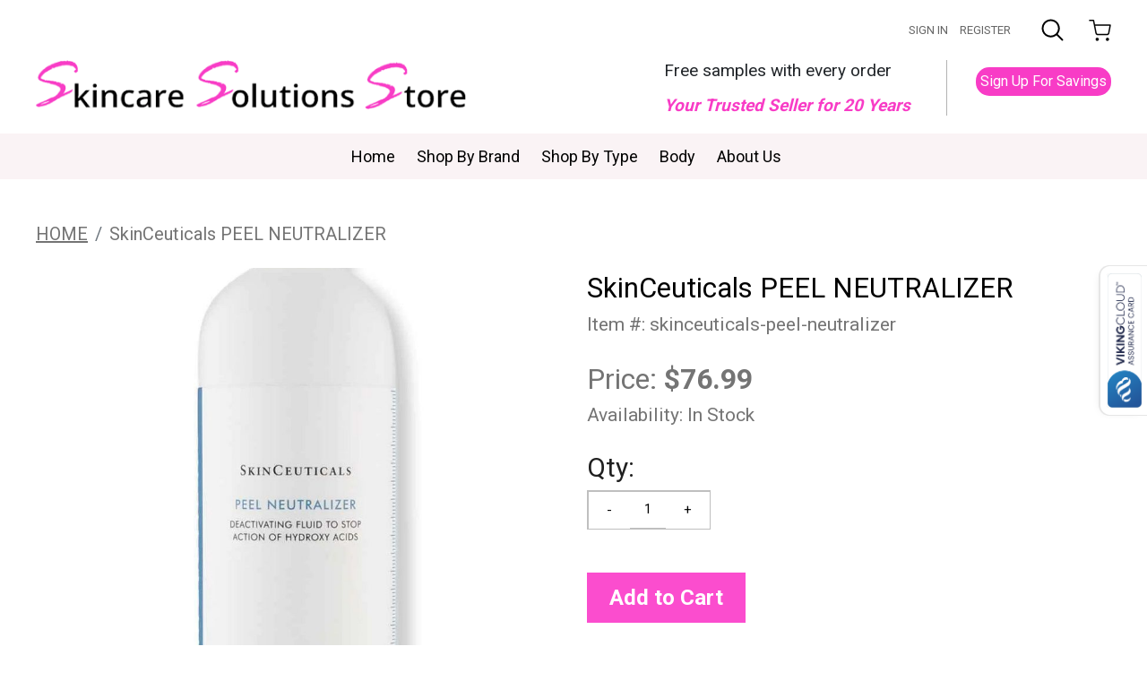

--- FILE ---
content_type: text/html
request_url: https://www.skincaresolutionsstore.com/skinceuticals-peel-neutralizer.html
body_size: 10685
content:
<!DOCTYPE html PUBLIC "-//W3C//DTD XHTML 1.0 Strict//EN" "http://www.w3.org/TR/xhtml1/DTD/xhtml1-strict.dtd"><html><head>
<meta property="og:title" content="SkinCeuticals PEEL NEUTRALIZER" />
<meta property="og:type" content="product" />
<meta property="og:url" content="https://www.skincaresolutionsstore.com/skinceuticals-peel-neutralizer.html" />
<meta property="og:image" content="https://s.turbifycdn.com/aah/yhst-14616693694253/skinceuticals-peel-neutralizer-11.jpg" />
<meta property="og:site_name" content="skincaresolutionsstore.com" />
<meta property="fb:app_id" content="1802907013302095" />
<script language="javascript">
document.getElementsByTagName('html')[0].setAttribute('xmlns:fb', 'http://www.facebook.com/2008/fbml');
</script>
<meta property="og:description" content="A complementary step to THE SkinCeutical peeling system.

BENEFITS:

Helps prevent undesired penetration of acid without over-drying skin

Restrains peel activity to targeted area

Minimizes erythema & associated discomfort

APPLICATION:

Spread to the whole area where peel solution has been applied to thoroughly deactivate remaining acids. Re-apply if needed.


KEY INGREDIENTS:

Sodium Bicarbonate & Glycerin

16 oz" />
<title>SkinCeuticals PEEL NEUTRALIZER</title><meta name="keywords" content="SkinCeuticals PEEL NEUTRALIZER skincare solutions,skincare products, imageskincare, skinceuticals,skinmedica, obagi blue peel,isclinical,perfect derma peel,perfect peel,vi peel, viderm,vitalize peel,rejuvenize peel,apeele, babyfoot, latisse, viderm, perfect 10, revepeel,enlighten, mesoestetic, cosmelan, mesopeel, anteage md, hydroquinone, retinol, " /><meta name="Description" content="SkinCeuticals PEEL NEUTRALIZER Peels A complementary step to THE SkinCeutical peeling system. BENEFITS: Helps prevent undesired penetration of acid" /><!-- <meta charset="utf-8"> -->
<meta name="viewport" content="width=device-width, initial-scale=1" />
<meta http-equiv="X-UA-Compatible" content="IE=edge" />
<link rel="preconnect" href="https://fonts.gstatic.com" />
<link href="https://fonts.googleapis.com/css2?family=Roboto:wght@400;500;700&family=Saira+Semi+Condensed:wght@500;600&family=Salsa&display=swap" rel="stylesheet" />
<link rel="stylesheet" href="https://cdnjs.cloudflare.com/ajax/libs/font-awesome/4.7.0/css/font-awesome.min.css" type="text/css"  />
<link rel="stylesheet" href="https://turbifycdn.com/ty/cdn/yhst-14616693694253/font-awesome.min.css" type="text/css"  />
<link rel="stylesheet" href="https://turbifycdn.com/ty/cdn/yhst-14616693694253/bootstrap.min.css" type="text/css" />
<link rel="stylesheet" href="https://turbifycdn.com/ty/cdn/yhst-14616693694253/slick.css" type="text/css" />
<link rel="stylesheet" href="https://turbifycdn.com/ty/cdn/yhst-14616693694253/slick-theme.css" type="text/css" />
<link rel="stylesheet" href="https://turbifycdn.com/ty/cdn/yhst-14616693694253/style2026-01.css?t=093913012026" type="text/css" data-oldsrc="style2025-11.css" />
<link rel="stylesheet" href="https://turbifycdn.com/ty/cdn/yhst-14616693694253/menustyle-2023-03.css" type="text/css" />
<script type="text/javascript" src="https://ws.sharethis.com/button/buttons.js"></script>

<script>(function(w,d,t,r,u){var f,n,i;w[u]=w[u]||[],f=function(){var o={ti:"223000075"};o.q=w[u],w[u]=new UET(o),w[u].push("pageLoad")},n=d.createElement(t),n.src=r,n.async=1,n.onload=n.onreadystatechange=function(){var s=this.readyState;s&&s!=="loaded"&&s!=="complete"||(f(),n.onload=n.onreadystatechange=null)},i=d.getElementsByTagName(t)[0],i.parentNode.insertBefore(n,i)})(window,document,"script","//bat.bing.com/bat.js","uetq");</script>
<style>
.trusted-text {color: #f83cc6; font-size: 22px; font-weight: bold;}
#info-div-bkp {padding:15px; border:2px solid #e4efe4; margin-top:15px;}
#info-div {
    padding: 35px;
    border: 2px solid #e4efe4;
    margin-top: 15px;
    background: linear-gradient(rgba(255,255,255,0.75), rgba(255,255,255,0.75)),    url("https://turbifycdn.com/ty/cdn/yhst-14616693694253/rainbow-girl.jpg") center / cover no-repeat;
}
.masonry {  column-count: 3;  column-gap: 1.5rem;}
.masonry-item {  break-inside: avoid;  margin-bottom: 1rem;}
.rounded-box { border-radius: 1rem; }
.rounded-box:hover {border-color: #a4a4a4;}
.masonry .card-body {padding: 1rem;}
.masonry .card-footer {padding: 0.50rem 1rem;}
</style>


<!-- Global site tag (gtag.js) - Google Ads: 1064328346 --> <script async <meta name="p:domain_verify" content="7ec770ad2acf48515e2c8809b5705ab8"/> src="https://www.googletagmanager.com/gtag/js?id=AW-1064328346"></script> <script> window.dataLayer = window.dataLayer || []; function gtag(){dataLayer.push(arguments);} gtag('js', new Date()); gtag('config', 'AW-1064328346'); </script> <script> window.dataLayer = window.dataLayer || []; function gtag(){dataLayer.push(arguments);} gtag('js', new Date()); gtag('config', 'AW-10850757415'); </script></head><body oncontextmenu="return true;"><script type="text/javascript" id="yfc_loader" src="https://turbifycdn.com/store/migration/loader-min-1.0.34.js?q=yhst-14616693694253&ts=1769271307&p=1&h=order.store.turbify.net"></script> <div id="ys_superbar">
	   <div id="ys_cpers">
		<div id="yscp_welcome_msg"></div>
		<div id="yscp_signin_link"></div>
		<div id="yscp_myaccount_link"></div>
		<div id="yscp_signout_link"></div>
	   </div>
	   <div id="yfc_mini"></div>
	   <div class="ys_clear"></div>
	</div>
      <section class="header-txt"><div class="container">
    <div class="row">
<div  id="pd_pdOneBanner"></div>
      <div class=" logo-content-sec">
        <div class="content-sec-2">
          <div class="search_icon">
            <button class="search-icon">
            <svg version="1.1" xmlns="https://www.w3.org/2000/svg" viewBox="0 0 512 512" xmlns:xlink="http://www.w3.org/1999/xlink" enable-background="new 0 0 512 512" id="fi_116836">
              <g>
                <path d="M495,466.2L377.2,348.4c29.2-35.6,46.8-81.2,46.8-130.9C424,103.5,331.5,11,217.5,11C103.4,11,11,103.5,11,217.5   S103.4,424,217.5,424c49.7,0,95.2-17.5,130.8-46.7L466.1,495c8,8,20.9,8,28.9,0C503,487.1,503,474.1,495,466.2z M217.5,382.9   C126.2,382.9,52,308.7,52,217.5S126.2,52,217.5,52C308.7,52,383,126.3,383,217.5S308.7,382.9,217.5,382.9z"></path>
              </g>
            </svg>
            </button>
          </div>
          <a href="https://order.store.turbify.net/yhst-14616693694253/cgi-bin/wg-order?yhst-14616693694253"><img src="https://turbifycdn.com/ty/cdn/yhst-14616693694253/cart-icon.png"  width="25" height="24"></a> </div>
      </div>
    </div>
  </div>
  <div class="serach_popup">
    <div class="container">
      <form method="GET" action="nsearch.html">
        <input type="text" name="query" placeholder="Search..." class="search_input">
        <input name="vwcatalog" value="yhst-14616693694253" type="hidden">
        <div class="close-btn">
          <svg version="1.1" id="fi_748122" xmlns="https://www.w3.org/2000/svg" xmlns:xlink="http://www.w3.org/1999/xlink" x="0px" y="0px" viewBox="0 0 512.001 512.001" style="enable-background:new 0 0 512.001 512.001;" xml:space="preserve">
            <g>
              <g>
                <path d="M284.286,256.002L506.143,34.144c7.811-7.811,7.811-20.475,0-28.285c-7.811-7.81-20.475-7.811-28.285,0L256,227.717
                    L34.143,5.859c-7.811-7.811-20.475-7.811-28.285,0c-7.81,7.811-7.811,20.475,0,28.285l221.857,221.857L5.858,477.859
                    c-7.811,7.811-7.811,20.475,0,28.285c3.905,3.905,9.024,5.857,14.143,5.857c5.119,0,10.237-1.952,14.143-5.857L256,284.287
                    l221.857,221.857c3.905,3.905,9.024,5.857,14.143,5.857s10.237-1.952,14.143-5.857c7.811-7.811,7.811-20.475,0-28.285
                    L284.286,256.002z"></path>
              </g>
            </g>
          </svg>
        </div>
      </form>
    </div>
  </div></section><section class="main-logo-sec"><div class="container">
  <div class="row">
    <div class="logo-sec"> <a href="index.html"><img src="https://turbifycdn.com/ty/cdn/yhst-14616693694253/logo-2021.png" width="523" height="60"></a> </div>
    <div class="header_right_wrap">
      <div class="header-txt-p">
        <p>Free samples with every order</p>
        <p class="trusted-text"><i>Your Trusted Seller for 20 Years</p></i>
      </div>
      <div class="ser-row">
        <div class="header-newsletter">
          <p></p>
          <a href="https://skincaresolutionsstore.eo.page/b5bdw" class="btn-signup-header signupPop-Rem"  target="_blank">Sign Up For Savings</a> </div>
      </div>
    </div>
  </div>
  <div class="mobile-view-content" style="display: none;">
    <form method="GET" action="nsearch.html">
      <input name="query" value="yhst-14616693694253" type="hidden" class="search-form search-mobile-up">
      <label> <span class="screen-reader-text"></span>
      <input type="search" class="search-field" placeholder="" value="" name="query" title="Search for:">
      </label>
      <input type="submit" class="search-submit" value="">
    </form>
  </div>
</div>
</section><section class="navigation-manu"><div class="container mb-2"><div class="row"><div class="col-md-12"><div class="header" id="myHeader"><nav class="navbar main-menu navbar-expand-xl"><button class="navbar-toggler" type="button" data-toggle="collapse" data-target="#navbarCollapse"> <span></span> </button><div class="collapse navbar-collapse" id="navbarCollapse"><ul class="navbar-nav navigation menu"><li class="nav-item menu-item mr-3 dropdown menu-item-has-children"><a href="index.html" class="nav-link nav-li">Home</a></li><li class="nav-item menu-item mr-3 dropdown menu-item-has-children"><a href="shop-by-brand-new.html" class="nav-link nav-li">Shop By Brand</a><span class="toggle-icon fas fa-angle-down"></span><ul class="sub-menu"><li class="menu-item nav-item"><a href="anteage-md.html" class="nav-link">AnteAGE MD</a></li><li class="menu-item nav-item"><a href="apeele-peels.html" class="nav-link">Apeele Peels</a></li><li class="menu-item nav-item"><a href="babyfoot.html" class="nav-link">Baby Foot</a></li><li class="menu-item nav-item"><a href="biorepeel-and-products.html" class="nav-link">BioRePeel CL3 FND Blue & C13 Gold Body</a></li><li class="menu-item nav-item"><a href="calecim-professional.html" class="nav-link"> Calecim Professional</a></li><li class="menu-item nav-item"><a href="co2lift-carboxypro.html" class="nav-link">CO2Lift Pro Carboxy Products</a></li><li class="menu-item nav-item"><a href="fillmed.html" class="nav-link">FILLMED</a></li><li class="menu-item nav-item"><a href="genosys1.html" class="nav-link">GENOSYS</a></li><li class="menu-item nav-item"><a href="hydrinity.html" class="nav-link">Hydrinity Skin Science</a></li><li class="menu-item nav-item"><a href="inno.html" class="nav-link">InnoAESTHETICS</a></li><li class="menu-item nav-item"><a href="jalupro.html" class="nav-link">Jalupro</a></li><li class="menu-item nav-item"><a href="jpx-rose-peel-intimate.html" class="nav-link">JPX Rose Intimate Peel</a></li><li class="menu-item nav-item"><a href="lira-clinical.html" class="nav-link">Lira Clinical</a></li><li class="menu-item nav-item"><a href="me.html" class="nav-link">Mesoestetic & Cosmelan</a></li><li class="menu-item nav-item"><a href="nexderm.html" class="nav-link">NEXDERM</a></li><li class="menu-item nav-item"><a href="obagibluepeel.html" class="nav-link">Obagi Blue Peel</a></li><li class="menu-item nav-item"><a href="perfectpeel.html" class="nav-link">PERFECT DERMA PEEL & Products</a></li><li class="menu-item nav-item"><a href="plated-skin-science.html" class="nav-link">Plated Skin Science</a></li><li class="menu-item nav-item"><a href="promoitalia-pink-intimate-system.html" class="nav-link">Promoitalia Peels</a></li><li class="menu-item nav-item"><a href="prx-t-33-peel.html" class="nav-link">PRX-T33 Peels - PRX Derm Perfexion - PRX PLUS</a></li><li class="menu-item nav-item"><a href="skinceuticals.html" class="nav-link">SkinCeuticals</a></li><li class="menu-item nav-item"><a href="skinmedica-vitalize-peel.html" class="nav-link">SkinMedica Peels</a></li><li class="menu-item nav-item"><a href="skin-solutions-hq-creams.html" class="nav-link">Skin Solutions Hydroquinone Cream Combinations</a></li><li class="menu-item nav-item"><a href="surplexion-promed.html" class="nav-link">Surplexion Promed</a></li><li class="menu-item nav-item"><a href="teoxane.html" class="nav-link">Teoxane</a></li><li class="menu-item nav-item"><a href="vipeels.html" class="nav-link">                          VI PEELS & VI DERM Products</a></li><li class="menu-item nav-item"><a href="wiqoprx.html" class="nav-link">WIQO PRX</a></li></ul></li><li class="nav-item menu-item mr-3 dropdown menu-item-has-children"><a href="shop-by-type-new.html" class="nav-link nav-li">Shop By Type</a><span class="toggle-icon fas fa-angle-down"></span><ul class="sub-menu"><li class="menu-item nav-item"><a href="peels1.html" class="nav-link">Peels</a></li><li class="menu-item nav-item"><a href="eye-treatment.html" class="nav-link">Eye Treatments</a></li><li class="menu-item nav-item"><a href="moisturizers.html" class="nav-link">Moisturizers & Cleansers</a></li><li class="menu-item nav-item"><a href="sun-protection.html" class="nav-link">Sun Protection</a></li><li class="menu-item nav-item"><a href="kitstravelsets.html" class="nav-link">Kits, Systems, & Travel Sets</a></li><li class="menu-item nav-item"><a href="anpr.html" class="nav-link">Anti-Aging Products</a></li><li class="menu-item nav-item"><a href="cosmetics.html" class="nav-link">Masks/Masques</a></li><li class="menu-item nav-item"><a href="intimate-wellness.html" class="nav-link">Intimate Wellness</a></li></ul></li><li class="nav-item menu-item mr-3 dropdown menu-item-has-children"><a href="body.html" class="nav-link nav-li">Body</a></li><li class="nav-item menu-item mr-3"><a href="about-us.html" class="nav-link nav-li">About Us</a></li></ul></div></nav></div></div></div></div></section><div class="container bread-sec mt-5"><nav aria-label="breadcrumb"><ol class="breadcrumb"><li class="breadcrumb-item"><a href="index.html">HOME</a></li><li class="breadcrumb-item active" aria-current="page">SkinCeuticals PEEL NEUTRALIZER</li></ol></nav></div><section class="listing-product"><form method="POST" action="https://order.store.turbify.net/yhst-14616693694253/cgi-bin/wg-order?yhst-14616693694253+skinceuticals-peel-neutralizer" name="frmOrder"><input name="vwitem" type="hidden" value="skinceuticals-peel-neutralizer" /><input name="vwcatalog" type="hidden" value="yhst-14616693694253" /><input type="hidden" value="76.99" id="prodPrice" /><div class="container"><div class="row"><div class="col-md-6 col-sm-6"><ul class="slider-for"><li class="slider-for__item ex1"><img src="https://s.turbifycdn.com/aah/yhst-14616693694253/skinceuticals-peel-neutralizer-12.gif" width="899" height="1200" border="0" hspace="0" vspace="0" alt="SkinCeuticals PEEL NEUTRALIZER" /></li></ul></div><div class="col-md-6 col-sm-6"><h1>SkinCeuticals PEEL NEUTRALIZER</h1><div class="listing-2"><p class="listing-2-2">Item #: skinceuticals-peel-neutralizer</p><p class="listing-2-1">Price: <span id="final_price">$76.99</span></p><p class="listing-2-2">Availability: <span>In Stock</span></p></div><div class="listing-3"><p>Qty:<div class="quantity buttons_added"><input type="button" value="-" class="minus" /><input name="vwquantity" type="number" value="1" size="4" class="input-text qty text" id="vwquantity" title="Qty" onchange="updatePrice(this.form)" step="1" inputmode="" pattern="" min="1" /><input type="button" value="+" class="plus" /></div></p></div><div class="listing-4 my-5"><input type="submit" value="Add to Cart" class="btnCartDetail" /></div><div class="listing-5"><span class='st_sharethis_large' displayText='ShareThis'></span><span class='st_facebook_large' displayText='Facebook'></span><span class='st_twitter_large' displayText='Tweet'></span><span class='st_pinterest_large' displayText='Pinterest'></span><span class='st_email_large' displayText='Email'></span><BR><span class='st_fblike_large' displayText='Facebook Like'></span><span class='st_fbrec_large' displayText='Facebook Recommend'></span>
</div></div></div></div><input type="hidden" name=".autodone" value="https://www.skincaresolutionsstore.com/skinceuticals-peel-neutralizer.html" /></form></section><section class="main-tab"><div class="container"><div class="row"><div class="col-md-12"><div class="tab clearfix"><button class="tablinks current active" id="defaultOpen" style="padding-left: 0!important" onclick="openCity(event, 'Description')">Description</button><button class="tablinks" onclick="openCity(event, 'Related')">Related</button><button class="tablinks review-tab" onclick="openCity(event, 'Review')"><i class="fa fa-comments"></i> Reviews</button><div id="marker"></div></div><div class="tabcontent" id="Description" style="display:block"><p>A complementary step to THE SkinCeutical peeling system.</p><p>BENEFITS:</p><p>Helps prevent undesired penetration of acid without over-drying skin</p><p>Restrains peel activity to targeted area</p><p>Minimizes erythema & associated discomfort</p><p>APPLICATION:</p><p>Spread to the whole area where peel solution has been applied to thoroughly deactivate remaining acids. Re-apply if needed.</p><p>
KEY INGREDIENTS:</p><p>Sodium Bicarbonate & Glycerin</p><p>16 oz</p></div><div class="tabcontent" id="Related"><div id=related><br />&#9642;   <a href="skinceuticals-smart-tca-peel.html">SkinCeuticals SMART TCA PEEL</a><br />&#9642;   <a href="skinceuticals-micropeel-sensitive.html">SkinCeuticals MICROPEEL15</a><br />&#9642;   <a href="skinceuticals-micropeel-20-solution.html">SkinCeuticals MICROPEEL 20</a><br />&#9642;   <a href="skinceuticals-micro-peel-20-plus.html">SkinCeuticals MICRO PLUS 20</a><br />&#9642;   <a href="peels1.html">View all &raquo;</a></div></div><div class="tabcontent" id="Review"><script type="text/javascript" src="https://p11.secure.hostingprod.com/@skincaresolutionsstore.com/ssl/reviews/product-page.php?prCode=SKINCEUTICALS-PEEL-NEUTRALIZER&prName=SkinCeuticals PEEL NEUTRALIZER"></script></div></div></div></div></section><section class="footer"><div class="container mt-5 pt-5 pb-1">
  <div class="row">
    <div class="col-md-4 f-main-sec"> <a href="index.html" class="logo-a"><img src="https://turbifycdn.com/ty/cdn/yhst-14616693694253/logo-2021.png" class="mb-4 logo"  width="523" height="60"></a>
      <div class="parent-sec">
        <div class="f-sec-1 pr-5"> <a href="index.html">HOME</a> <a href="shop-by-brand-new.html">SHOP BY BRAND</a> <a href="shop-by-type-new.html">SHOP BY TYPE</a> <a href="http://blog.skincaresolutionsstore.com/" target="_blank">BLOG</a></div>
        <div class="f-sec-1"> <a href="info.html">ABOUT US</a> <a href="contact.html">CONTACT US</a> <a href="ordering-info.html">RETURNS</a> <a href="shipping-prices.html">SHIPPING PRICES</a> <a href="testimonials.html">GOOGLE REVIEWS</a> <a href="privacypolicy.html">PRIVACY POLICY</a> </div>
      </div>
      <div class="p-cart mt-4"> <a href="#"><img src="https://turbifycdn.com/ty/cdn/yhst-14616693694253/cart-1.png" width="40" height="25"></a> <a href="#"><img src="https://turbifycdn.com/ty/cdn/yhst-14616693694253/cart-2.png" width="39" height="25"></a> <a href="#"><img src="https://turbifycdn.com/ty/cdn/yhst-14616693694253/cart-3.png" width="41" height="25"></a> <a href="#"><img src="https://turbifycdn.com/ty/cdn/yhst-14616693694253/cart-4.png" width="38" height="25"></a> <a href="#"><img src="https://turbifycdn.com/ty/cdn/yhst-14616693694253/cart-5.png" width="39" height="25"></a> </div>
    </div>
    <div class="col-md-4 f-sec-2">
      <div class="phone-email d-flex ex-sec1">
        <div class="mr-3"> <img src="https://turbifycdn.com/ty/cdn/yhst-14616693694253/contact.png" width="32" height="35"> </div>
        <div>
          <p class="mb-1">Customer Service Phone Hours: Monday - Friday 9:00 - 5:00 MST</p>
          <a href="tel: 3038886359">(303) 888-6359</a> </div>
      </div>
      <div class="phone-email d-flex mt-4">
        <div class="mr-3"> <img src="https://turbifycdn.com/ty/cdn/yhst-14616693694253/email.png" width="30" height="22"> </div>
        <div>
          <p class="mb-1">Email us at</p>
          <a href="mailto: CustomerService@SkincareSolutionsStore.com">CustomerService@SkincareSolutionsStore.com</a> </div>
      </div>
    </div>
    <div class="col-md-4 text-center mt-3 f-sec-3">
      <div class="f-last-sec">
        <div class="sign-btn">
          <p class="m-0 py-4">Sign Up For Savings! <br>
            </p>
          <a href="https://skincaresolutionsstore.eo.page/b5bdw" class="btn-signup-footer signupPop-Rem" target="_blank">Sign Up For Savings</a> </div>
        <div class="icon-bg"> <a href="http://www.facebook.com/pages/Skincare-Solutions-Store/616185331728790?skip_nax_wizard=true"><img src="https://turbifycdn.com/ty/cdn/yhst-14616693694253/fabebook.png"  width="32" height="32"></a> <a href="#"><img src="https://turbifycdn.com/ty/cdn/yhst-14616693694253/twitter-2021.png" width="32" height="32"></a> <a href="#"><img src="https://turbifycdn.com/ty/cdn/yhst-14616693694253/google-plus.png" width="32" height="32"></a> </div>
        <div class="my-5 round-mark"><img src="https://turbifycdn.com/ty/cdn/yhst-14616693694253/mark.png" width="96" height="77"></div>
      </div>
    </div>
  </div>
  <div class="row">
    <div class="col-md-12 mb-0 text-center last-f-sec">
      <p>All trademarks and copyrights are acknowledged, they are only used for informative description of the items offered for sale. All items are authentic as evidenced in photos, legally acquired and owned, and hence covered under First Sale Doctrine. Unlawful attempts to remove any of these listings will constitute perjury and result in legal action.</p>
      <p>Copyright 2003 - 2025 Skincare Solutions Store All Rights Reserved.</p>
<p><a href="https://cdevwebdesign.com/" target="_blank">Designed By C Dev</a></p>
    </div>
  </div>
</div></section><script src="https://turbifycdn.com/ty/cdn/yhst-14616693694253/jquery.min.js"></script>
<script src="https://turbifycdn.com/ty/cdn/yhst-14616693694253/popper.min.js"></script>
<script src="https://turbifycdn.com/ty/cdn/yhst-14616693694253/bootstrap.min.js"></script>
<script type="text/javascript" src="https://turbifycdn.com/ty/cdn/yhst-14616693694253/jquery-migrate-1.2.1.min.js"></script>
<script type="text/javascript" src="https://turbifycdn.com/ty/cdn/yhst-14616693694253/jquery-2.2.0.min.js"></script>
<script type="text/javascript" src="https://turbifycdn.com/ty/cdn/yhst-14616693694253/slick.min.js"></script>
<script type="text/javascript" src="https://turbifycdn.com/ty/cdn/yhst-14616693694253/site-common-scripts-2025.js?t=281120250343"></script>
<script type="text/javascript" src="https://turbifycdn.com/ty/cdn/yhst-14616693694253/jquery.fancybox.pack.js?v=2.1.5"></script>
<link rel="stylesheet" type="text/css" href="https://turbifycdn.com/ty/cdn/yhst-14616693694253/jquery.fancybox.css?v=2.1.5" media="screen" />
<script>$(".signupPop").fancybox({autoScale:!0,transitionIn:"none",transitionOut:"none",type:"iframe"})</script>
<script src="https://assurance.sysnetgs.com/assurancecard/be8e7fbc4499573f96fc4ce65c2ccf3c05f8aaf0ec0e4c7f1aeb72d590c42d22/cardJs" type="text/javascript"></script>
<script type="text/javascript" src="https://turbifycdn.com/ty/cdn/yhst-14616693694253/jquery.zoom.min.js?ver=1.7.18"></script>
<script type="text/javascript">
$(function() {
$('.slider-for').slick({
	slidesToShow: 1,
	slidesToScroll: 1,
	arrows: false,
	fade: false,
	asNavFor: '.slider-nav'
	});
$('.slider-nav').slick({
	slidesToShow: 4,
	slidesToScroll: 1,
	asNavFor: '.slider-for',
	dots: true,
	focusOnSelect: true
});

	// ZOOM
	$('.ex1').zoom({magnify: 1.6});

	// STYLE GRAB
	$('.ex2').zoom({ on:'grab' });

	// STYLE CLICK
	$('.ex3').zoom({ on:'click' });	

	// STYLE TOGGLE
	$('.ex4').zoom({ on:'toggle' });
});	 // SLICK
 function updatePrice(frm)
{
var prodPrice = Number(document.getElementById("prodPrice").value) > 0? Number(document.getElementById("prodPrice").value):0;
var qty =  parseInt(document.getElementById("vwquantity")?.value) || 1;

var optPrice = prodPrice;
	for(i=0; i< frm.elements.length; i++)
	{           
		if(frm.elements[i].type == "select-one"){
			var getVal =  frm.elements[i].value;
			var optVal =getVal.match(/(\+|-)\$+\d+\.\d{1,2}/g);
			var getPrice = Number(getVal.match(/\d+\.\d{1,2}/g));
console.log(getVal, optVal, getPrice);
			if(getPrice)
			{
				if(getVal.indexOf("+") > -1)
				{
					optPrice = optPrice + getPrice;
console.log("OptPrice", optPrice, "GetPrice:",getPrice);
				}
				else if(getVal.indexOf("-") > -1){
					optPrice = optPrice - getPrice;
				}
			}	
		}
	}
	document.getElementById("final_price").innerHTML = formatMoney((optPrice * qty),"$",",",".");
}
function formatMoney (theNumber,theCurrency,theThousands,theDecimal) {
	var theDecimalDigits =
	Math.round((theNumber*100)-(Math.floor(theNumber)*100));
	theDecimalDigits= ""+ (theDecimalDigits + "0").substring(0,2);
	theNumber = ""+Math.floor(theNumber);
	var theOutput = theCurrency;
	for (x=0; x<theNumber.length; x++) {
	theOutput += theNumber.substring(x,x+1);
		if (isThousands(theNumber.length-x-1) && (theNumber.length-x-1!=0)) {
			theOutput += theThousands;
		};
	};
	theOutput += theDecimal + theDecimalDigits;
	return theOutput;
}

function isThousands(position) {
	if (Math.floor(position/3)*3==position) return true;
	return false;
}
</script><!-- ****************************************** --><!-- ********* START PD/ONE TAGGING *********** --><!-- ****************************************** --><div id="pdPageTag" style="display:none" productId="skinceuticals-peel-neutralizer" productCode="skinceuticals-peel-neutralizer" categoryId="" orderable="true"></div><!-- ****************************************** --><!-- ********* FINISH PD/ONE TAGGING *********** --><!-- ****************************************** --><!-- ******************************************************************* -->
<!-- *** START PD INTEGRATION SCRIPT (v7)                           *** -->
<!-- *** mod_yahooMerchantSolutions:v7 (do not remove this comment) *** -->
<!-- ******************************************************************* -->
<script data-cfasync="false" type="text/javascript">

function pdGetCookie(name) {
	var value = "; " + document.cookie;
	var parts = value.split("; " + name + "=");
	if (parts.length == 2) return parts.pop().split(";").shift();
}
function pdSetRememberMeCookie(token) {
	var expirationDate = new Date();
	expirationDate.setDate(expirationDate.getDate() + 180);		//*** 180 days in the future
	pdSetCookie("pdRememberMeToken", token, "", "/", expirationDate);
}

function pdInit() {

	var productIdList = new Array();
	var productIdListCsv = "";
	var productId = "";
	var queryStringLength = 0;
	var i = 0;
	jQuery.each(jQuery('[productId]'), function() { 
		productId = encodeURIComponent(jQuery(this).attr('productId') + ",");
		queryStringLength += productId.length;
		if(queryStringLength < 6000) productIdListCsv += productId;
		else return false;
		i++;
	});
	if(productIdListCsv.length > 3) productIdListCsv = productIdListCsv.slice(0, -3);
	var pdRememberMeToken = pdGetCookie("pdRememberMeToken");
	var pdSessionId = "";
	try {
		pdSessionId = ga.getAll()[0].get('clientId');
		if(pdSessionId != "") scriptUrl += "&pdSessionId=" + encodeURIComponent(pdSessionId);
	} catch(e){}
	var cb = (new Date()).getTime();
	var scriptUrl = "https://myaccount.skincaresolutionsstore.com//mod_yahooMerchantSolutions/services/pageScript.php";
	scriptUrl += "?cb=" + cb;
	if(pdSessionId != "") scriptUrl += "&pdSessionId=" + encodeURIComponent(pdSessionId);
	if(pdRememberMeToken !== undefined) scriptUrl += "&pdRememberMeToken=" + encodeURIComponent(pdRememberMeToken);
	scriptUrl += "&productId=" + encodeURIComponent(document.getElementById("pdPageTag").getAttribute("productId"));
	scriptUrl += "&productCode=" + encodeURIComponent(document.getElementById("pdPageTag").getAttribute("productCode"));
	scriptUrl += "&categoryId=" + encodeURIComponent(document.getElementById("pdPageTag").getAttribute("categoryId"));
	scriptUrl += "&productIdListCsv=" + productIdListCsv;
	try {scriptUrl += "&orderable=" + encodeURIComponent(document.getElementById("pdPageTag").getAttribute("orderable"));} catch(e) {}
	try {scriptUrl += "&pdSpecialAccessList=" + encodeURIComponent(pdSpecialAccessList);} catch(e) {}

	var scriptElement=document.createElement('script');
	scriptElement.setAttribute("type","text/javascript");
	scriptElement.setAttribute("async","async");
	scriptElement.setAttribute("src", scriptUrl);
	document.body.appendChild(scriptElement);

}
pdInit();
</script>
<!-- ************************************************** -->
<!-- ********* FINISH PD INTEGRATION SCRIPT *********** -->
<!-- ************************************************** --></body>
<script type="text/javascript">var PAGE_ATTRS = {'storeId': 'yhst-14616693694253', 'itemId': 'skinceuticals-peel-neutralizer', 'isOrderable': '1', 'name': 'SkinCeuticals PEEL NEUTR@', 'salePrice': '76.99', 'listPrice': '76.99', 'brand': 'SkinCeut0', 'model': '', 'promoted': '', 'createTime': '1769271307', 'modifiedTime': '1769271307', 'catNamePath': 'Shop By Type > Peels', 'upc': '3606000002531'};</script><!-- Google tag (gtag.js) -->  <script async src='https://www.googletagmanager.com/gtag/js?id=G-GPPE6YYXG0'></script><script> window.dataLayer = window.dataLayer || [];  function gtag(){dataLayer.push(arguments);}  gtag('js', new Date());  gtag('config', 'G-GPPE6YYXG0');</script><script> var YStore = window.YStore || {}; var GA_GLOBALS = window.GA_GLOBALS || {}; var GA_CLIENT_ID; try { YStore.GA = (function() { var isSearchPage = (typeof(window.location) === 'object' && typeof(window.location.href) === 'string' && window.location.href.indexOf('nsearch') !== -1); var isProductPage = (typeof(PAGE_ATTRS) === 'object' && PAGE_ATTRS.isOrderable === '1' && typeof(PAGE_ATTRS.name) === 'string'); function initGA() { } function setProductPageView() { PAGE_ATTRS.category = PAGE_ATTRS.catNamePath.replace(/ > /g, '/'); PAGE_ATTRS.category = PAGE_ATTRS.category.replace(/>/g, '/'); gtag('event', 'view_item', { currency: 'USD', value: parseFloat(PAGE_ATTRS.salePrice), items: [{ item_name: PAGE_ATTRS.name, item_category: PAGE_ATTRS.category, item_brand: PAGE_ATTRS.brand, price: parseFloat(PAGE_ATTRS.salePrice) }] }); } function defaultTrackAddToCart() { var all_forms = document.forms; document.addEventListener('DOMContentLoaded', event => { for (var i = 0; i < all_forms.length; i += 1) { if (typeof storeCheckoutDomain != 'undefined' && storeCheckoutDomain != 'order.store.turbify.net') { all_forms[i].addEventListener('submit', function(e) { if (typeof(GA_GLOBALS.dont_track_add_to_cart) !== 'undefined' && GA_GLOBALS.dont_track_add_to_cart === true) { return; } e = e || window.event; var target = e.target || e.srcElement; if (typeof(target) === 'object' && typeof(target.id) === 'string' && target.id.indexOf('yfc') === -1 && e.defaultPrevented === true) { return } e.preventDefault(); vwqnty = 1; if( typeof(target.vwquantity) !== 'undefined' ) { vwqnty = target.vwquantity.value; } if( vwqnty > 0 ) { gtag('event', 'add_to_cart', { value: parseFloat(PAGE_ATTRS.salePrice), currency: 'USD', items: [{ item_name: PAGE_ATTRS.name, item_category: PAGE_ATTRS.category, item_brand: PAGE_ATTRS.brand, price: parseFloat(PAGE_ATTRS.salePrice), quantity: e.target.vwquantity.value }] }); if (typeof(target) === 'object' && typeof(target.id) === 'string' && target.id.indexOf('yfc') != -1) { return; } if (typeof(target) === 'object') { target.submit(); } } }) } } }); } return { startPageTracking: function() { initGA(); if (isProductPage) { setProductPageView(); if (typeof(GA_GLOBALS.dont_track_add_to_cart) === 'undefined' || GA_GLOBALS.dont_track_add_to_cart !== true) { defaultTrackAddToCart() } } }, trackAddToCart: function(itemsList, callback) { itemsList = itemsList || []; if (itemsList.length === 0 && typeof(PAGE_ATTRS) === 'object') { if (typeof(PAGE_ATTRS.catNamePath) !== 'undefined') { PAGE_ATTRS.category = PAGE_ATTRS.catNamePath.replace(/ > /g, '/'); PAGE_ATTRS.category = PAGE_ATTRS.category.replace(/>/g, '/') } itemsList.push(PAGE_ATTRS) } if (itemsList.length === 0) { return; } var ga_cartItems = []; var orderTotal = 0; for (var i = 0; i < itemsList.length; i += 1) { var itemObj = itemsList[i]; var gaItemObj = {}; if (typeof(itemObj.id) !== 'undefined') { gaItemObj.id = itemObj.id } if (typeof(itemObj.name) !== 'undefined') { gaItemObj.name = itemObj.name } if (typeof(itemObj.category) !== 'undefined') { gaItemObj.category = itemObj.category } if (typeof(itemObj.brand) !== 'undefined') { gaItemObj.brand = itemObj.brand } if (typeof(itemObj.salePrice) !== 'undefined') { gaItemObj.price = itemObj.salePrice } if (typeof(itemObj.quantity) !== 'undefined') { gaItemObj.quantity = itemObj.quantity } ga_cartItems.push(gaItemObj); orderTotal += parseFloat(itemObj.salePrice) * itemObj.quantity; } gtag('event', 'add_to_cart', { value: orderTotal, currency: 'USD', items: ga_cartItems }); } } })(); YStore.GA.startPageTracking() } catch (e) { if (typeof(window.console) === 'object' && typeof(window.console.log) === 'function') { console.log('Error occurred while executing Google Analytics:'); console.log(e) } } </script> <script type="text/javascript">
csell_env = 'ue1';
 var storeCheckoutDomain = 'order.store.turbify.net';
</script>

<script type="text/javascript">
  function toOSTN(node){
    if(node.hasAttributes()){
      for (const attr of node.attributes) {
        node.setAttribute(attr.name,attr.value.replace(/(us-dc1-order|us-dc2-order|order)\.(store|stores)\.([a-z0-9-]+)\.(net|com)/g, storeCheckoutDomain));
      }
    }
  };
  document.addEventListener('readystatechange', event => {
  if(typeof storeCheckoutDomain != 'undefined' && storeCheckoutDomain != "order.store.turbify.net"){
    if (event.target.readyState === "interactive") {
      fromOSYN = document.getElementsByTagName('form');
        for (let i = 0; i < fromOSYN.length; i++) {
          toOSTN(fromOSYN[i]);
        }
      }
    }
  });
</script>
<script type="text/javascript">
// Begin Store Generated Code
 </script> <script type="text/javascript" src="https://s.turbifycdn.com/lq/ult/ylc_1.9.js" ></script> <script type="text/javascript" src="https://s.turbifycdn.com/ae/lib/smbiz/store/csell/beacon-a9518fc6e4.js" >
</script>
<script type="text/javascript">
// Begin Store Generated Code
 csell_page_data = {}; csell_page_rec_data = []; ts='TOK_STORE_ID';
</script>
<script type="text/javascript">
// Begin Store Generated Code
function csell_GLOBAL_INIT_TAG() { var csell_token_map = {}; csell_token_map['TOK_SPACEID'] = '2022276099'; csell_token_map['TOK_URL'] = ''; csell_token_map['TOK_STORE_ID'] = 'yhst-14616693694253'; csell_token_map['TOK_ITEM_ID_LIST'] = 'skinceuticals-peel-neutralizer'; csell_token_map['TOK_ORDER_HOST'] = 'order.store.turbify.net'; csell_token_map['TOK_BEACON_TYPE'] = 'prod'; csell_token_map['TOK_RAND_KEY'] = 't'; csell_token_map['TOK_IS_ORDERABLE'] = '1';  c = csell_page_data; var x = (typeof storeCheckoutDomain == 'string')?storeCheckoutDomain:'order.store.turbify.net'; var t = csell_token_map; c['s'] = t['TOK_SPACEID']; c['url'] = t['TOK_URL']; c['si'] = t[ts]; c['ii'] = t['TOK_ITEM_ID_LIST']; c['bt'] = t['TOK_BEACON_TYPE']; c['rnd'] = t['TOK_RAND_KEY']; c['io'] = t['TOK_IS_ORDERABLE']; YStore.addItemUrl = 'http%s://'+x+'/'+t[ts]+'/ymix/MetaController.html?eventName.addEvent&cartDS.shoppingcart_ROW0_m_orderItemVector_ROW0_m_itemId=%s&cartDS.shoppingcart_ROW0_m_orderItemVector_ROW0_m_quantity=1&ysco_key_cs_item=1&sectionId=ysco.cart&ysco_key_store_id='+t[ts]; } 
</script>
<script type="text/javascript">
// Begin Store Generated Code
function csell_REC_VIEW_TAG() {  var env = (typeof csell_env == 'string')?csell_env:'prod'; var p = csell_page_data; var a = '/sid='+p['si']+'/io='+p['io']+'/ii='+p['ii']+'/bt='+p['bt']+'-view'+'/en='+env; var r=Math.random(); YStore.CrossSellBeacon.renderBeaconWithRecData(p['url']+'/p/s='+p['s']+'/'+p['rnd']+'='+r+a); } 
</script>
<script type="text/javascript">
// Begin Store Generated Code
var csell_token_map = {}; csell_token_map['TOK_PAGE'] = 'p'; csell_token_map['TOK_CURR_SYM'] = '$'; csell_token_map['TOK_WS_URL'] = 'https://yhst-14616693694253.csell.store.turbify.net/cs/recommend?itemids=skinceuticals-peel-neutralizer&location=p'; csell_token_map['TOK_SHOW_CS_RECS'] = 'true';  var t = csell_token_map; csell_GLOBAL_INIT_TAG(); YStore.page = t['TOK_PAGE']; YStore.currencySymbol = t['TOK_CURR_SYM']; YStore.crossSellUrl = t['TOK_WS_URL']; YStore.showCSRecs = t['TOK_SHOW_CS_RECS']; </script> <script type="text/javascript" src="https://s.turbifycdn.com/ae/store/secure/recs-1.3.2.2.js" ></script> <script type="text/javascript" >
</script>
</html>
<!-- html109.prod.store.e1b.lumsb.com Sun Jan 25 13:03:28 PST 2026 -->


--- FILE ---
content_type: text/css;charset=utf-8
request_url: https://turbifycdn.com/ty/cdn/yhst-14616693694253/style2026-01.css?t=093913012026
body_size: 7641
content:
*{
	box-sizing: border-box;
}
body{
	margin: 0;
	padding: 0;
	font-family: "Roboto";
	font-size: 15px;
	font-weight: normal;
}

:focus {outline:0;}
a{
    transition: 0.3s;
 }
li{
	list-style-type: none;
}
img{
	max-width: 100%;
	height:auto;
}
.header-txt{
	background-color: transparent;
    padding-top: 20px;
}
.header-txt p{
	font-size: 15px;
	line-height: 15px;
	color: #000000;
	font-weight: 400;
	font-family: "Roboto";
	margin: 0;
	display: inline-block;
}
.header-txt .container .header-txt-p{
	text-align: center;
}
.main-logo-sec .container{
	max-width: 1230px;
}

.main-logo-sec .content-sec-2 input[type=text]:focus{
	width: 350px;
    position: absolute;
    right: 50px;
    font-size: 20px;
    border: 3px solid #ccc;
    padding: 5px 34px 0px 45px;
}

.navigation-manu form{
	display: none;
}
.navigation-manu input[type=text]{
	padding: 10px 6px 10px 6px;
	font-size: 17px;
	border: 1px solid #ddd;
	width: 100%;
}
.navigation-manu .t-search-btn {
  	padding: 6px 10px;
  	background: #ddd;
  	font-size: 17px;
  	border: none;
  	cursor: pointer;
}
.logo-sec{
	display: flex;
	justify-content: flex-start;
	max-width: 40%;
}
.logo-content-sec{
	display: flex;
    justify-content: flex-end;
    align-items: center;
    padding-left: 28px;

}
.logo-content-sec .content-sec-1{
	margin-right: 20px;
}
.logo-content-sec .content-sec-1 a{
	font-size: 14px;
	line-height: 15px;
	color: #000000;
	font-weight: 400;
	font-family: "Roboto";
	padding-left: 10px;
	text-decoration: none;
}
.logo-content-sec .content-sec-2{
	display: flex;
	display: -webkit-flex;
	align-items: center;
}
.logo-content-sec .content-sec-2 a{
	padding-left: 22px;
} 
.navigation-manu .container{
	max-width: 1235px;
}
.navigation-manu{
	background-color: #faf3f5; /* #f3ffe1*/
}
.navigation-manu .navbar .navbar-nav{
	margin-left: auto;
	margin-right: auto;
}
.navigation-manu .navbar .navbar-nav .nav-item{
	position: relative;
}
.navigation-manu .navbar .navbar-nav .nav-item .nav-link{
	font-size: 18px;
	margin: 0px 4px;
	padding: 15px 12px;
	line-height: normal;
	color: #000000!important;
	font-weight: 400;
	font-family: "Roboto";
}
.navigation-manu .navbar .navbar-nav .shopby-brand > a.nav-link {
    color: #ff007f !important;
    font-weight: bold;
}
.navigation-manu .navbar .navbar-nav .shopby-brand > .sub-menu .menu-item .nav-link{
	color: #ff007f !important;
    font-weight: bold;
}
.navigation-manu .navbar .navbar-nav .shopby-brand > .sub-menu .menu-item:hover .nav-link{
	color: #000 !important;
}
.navigation-manu .navbar .navbar-nav .nav-item .nav-link:hover{
	color: #f13dc2!important;
}
.navigation-manu .navbar .navbar-nav .nav-item .nav-link:active{
	color: #f13dc2!important;
}
.navigation-manu .child-ul{
	padding: 0;
	display: none;
}
.navigation-manu .child-ul li{
	margin: 0;
	padding: 0;
}
.navigation-manu .child-ul li .child-link{
	font-size: 14px;
    margin: 0px 5px;
    padding: 10px 12px;
    line-height: 15px;
    color: #000000!important;
    font-weight: 400;
    font-family: "Roboto";
    text-decoration: none;
}
.navigation-manu .child-ul li .child-link:hover{
	color: #fa34c7!important;
}
.navigation-manu .navbar .navbar-nav .nav-item:hover .child-ul{
	display: block;
	position: absolute;
	z-index: 999;
	width: 200px;
    left: 0;
    top: 45px;
    padding-top: 20px;
    padding-bottom: 20px;
    background-color: white;
    opacity: 1;
    visibility: visible;
    transition: opacity ease-in-out .3s;
    box-shadow: 0 4px 10px -2px rgba(0,0,0,.1);
    border-top: 3px solid #fa34c7;
}
.navigation-manu .navbar{
	padding: 0;
}
.main-banner .container{
	max-width: 1210px;
}
.main-banner .banner-sec{
	background-image: url('/lib/yhst-14616693694253/banner.jpg');
	background-position: center;
	background-size: cover;
	background-repeat: no-repeat;
	min-height: 655px;
	position: relative;

}
.main-banner .banner-sec .banner-sec-content{
	position: absolute;
	top: 20%;
	right: 15%;
}
.main-banner h1{
	font-size: 61px;
	line-height: 46px;
	color: #fa34c7;
	font-weight: 400;
	font-family: "Salsa";
}
.main-banner p{
	font-size: 37px;
	line-height: 26px;
	color: #000000;
	font-weight: 400;
	font-family: "Saira SemiCondensed";
	margin-top: 25px;
	margin-bottom: 35px;
}
.main-banner a{
	text-decoration: none;
	font-size: 20px;
	line-height: 29px;
	color: #ffffff;
	font-weight: 700;
	font-family: "Roboto";
	background-color: #fa34c7;
	padding: 10px 22px;
	border-radius: 20px;
}

.my-carousel .carousel-caption{
	position: absolute;
    top: 130px;
    left: 45%;
    z-index: 10;
    padding-top: 20px;
    padding-bottom: 20px;
    color: #fff;
    text-align: left;
    width: 100%;
}
.my-carousel .carousel-caption h1{
	font-size: 61px;
    line-height: 46px;
    color: #fa34c7;
    font-weight: 400;
    font-family: "Salsa";
}
.my-carousel .carousel-caption p{
	font-size: 37px;
    line-height: 26px;
    color: #000000;
    font-weight: 400;
    font-family: "Saira SemiCondensed";
    margin-top: 25px;
    margin-bottom: 35px;
}
.my-carousel .carousel-caption a{
	text-decoration: none;
    font-size: 20px;
    line-height: 29px;
    color: #ffffff;
    font-weight: 700;
    font-family: "Roboto";
    background-color: #fa34c7;
    padding: 10px 22px;
    border-radius: 20px;
	
}
.our-story{
	background-image: url(/lib/yhst-14616693694253/model_bg.jpg);
    background-position: center;
    background-size: cover;
    position: relative;
    text-align: center;
    color: #333;
}
.our-story:before {
	content: '';
	display: block;
	position: absolute;
	top: 0;
	right: 0;
	bottom: 0;
	left: 0;
	background-color: #ffd3e8;
}


.our-story .container{
	max-width: 1070px;
}
.our-story h2 {
	font-size: 22px;
	line-height: 41px;
	font-weight: 500;
	font-family: "Roboto";
	text-align: center;
	margin-bottom: 30px;
}
.offers h2{
	color: #000;
}
.our-story p{
	font-size: 18px;
	line-height: 29px;
	font-weight: 400;
	font-family: "Roboto";
	text-align: center;
}
.slider-sec .container{
	max-width: 1235px;
}
.slider-sec a{
	text-decoration: none;
}
.slider-sec .primery-sec{
	border-radius: 13px;
	background-color: #e4efe4;
	padding: 0px 20px;
	margin: 0px 10px;
}
.slider-sec .primery-sec:hover{
	background-color: #fffdea;
}
.slider-sec .primery-sec .top-rated{
	font-size: 14px;
	line-height: 30px;
	color: #000000;
	font-weight: 400;
	font-family: "Roboto";
	background-color: white;
	padding: 0px 15px;
	border-radius: 8px;
	float: right;
	margin-top: 20px;	
}
.perfact-hgt{
	min-height: 250px;
	max-height: 250px;
	height: 100%;
	background-color: white;
	display: flex;
	align-items: center;
}
.default-sec{
	margin-top: 68px;	
}
,c-primery-sec .default-sec{
	margin-top: 10px;	
}
.primery-sec .price-sec{
	border-radius: 4px;
	background-color: #ffffff;
	border: 1px solid #e0dbdb;
	padding-right: 10px;
	padding-left: 10px;
	height: 51px;
}
.primery-sec h4{
	font-size: 16px;
    line-height: 20px;
    color: #000000;
    min-height: 50px;
    font-weight: 400;
    font-family: "Roboto";
    padding-left: 10px;
    padding-top: 10px;
}
.primery-sec .price-sec a{
	float: left;
	font-size: 14px;
	line-height: 52px;
	color: #424242;
	font-weight: 500;
	font-family: "Roboto";
}
.primery-sec .price-sec p{
	float: right;
	font-size: 14px;
	line-height: 52px;
	color: #424242;
	font-weight: 500;
	font-family: "Roboto";
}
.slider-sec .slick-next{
	right: 18px;
}
.slider-sec .slick-next:before{
	    content: url(/lib/yhst-14616693694253/greater.png);
    background: white;
    color: black;
    border-radius: 100%;
    padding: 2px 16px 2px 16px;
    box-shadow: 0 4px 8px 0 rgb(0 0 0 / 20%), 0 6px 20px 0 rgb(0 0 0 / 19%);
    width: 41px;
    height: 41px
}
.slider-sec .slick-prev:before, .slick-next:before{
	font-size: 37px;
}
.slider-sec .slick-prev{
	left: -4px;
	z-index: 999
}
.slider-sec .slick-prev:before{
	content: url(/lib/yhst-14616693694253/less.png);
   background: white;
    color: black;
    border-radius: 100%;
    padding: 2px 16px 2px 16px;
    box-shadow: 0 4px 8px 0 rgb(0 0 0 / 20%), 0 6px 20px 0 rgb(0 0 0 / 19%);
    width: 41px;
    height: 41px
}
.primery-sec img{
	max-width: 100%;
}
.slider-sec .slick-dots {
    position: absolute;
    bottom: -25px;
    display: flex!important;
    width: 100%;
    padding: 0;
    margin-bottom: -20px;
    list-style: none;
    text-align: center;
}
.slider-sec .slick-dots li {
    position: relative;
    display: inline-block;
    width: 49%;
    height: 3px;
  	margin: 0;
    padding: 0;
    cursor: pointer;
}
.slider-sec li.slick-active button {
    background-color: black;
}
.slider-sec .slick-dots li button {
    font-size: 0;
    line-height: 0;
    display: block;
    width: 100%;
    height: 3px;
    padding: 0px;
    background-color: #e7e8ea;
    cursor: pointer;
    color: transparent;
    border: 0;
    outline: none;
    /* background: transparent; */
}
.slider-sec .slick-dots li button:before {
    font-family: 'slick';
    font-size: 6px;
    line-height: 20px;
    position: absolute;
    top: 0;
    left: 0;
    width: 100%;
    height: 3px;
    content: '';
    text-align: center;
    
    color: black;
    -webkit-font-smoothing: antialiased;
    -moz-osx-font-smoothing: grayscale;
}
.slider-sec .slick-dots li.slick-active button:before {  
	background-color: #6a6a6a;
}
.skin-sol{
	background-color: #fffdea;
}
.skin-sol .container{
	max-width: 900px;
	margin-top: 60px;
}
.skin-sol h2{
	font-size: 26px;
	line-height: 40px;
	color: #fa34c7;
	font-family: "Absara";
}
.skin-sol p{
	margin-top: 5px;
	font-size: 19px;
	line-height: 25px;
	color: #000000;
	font-weight: 400;
	font-family: "Roboto";
	text-align: center;
}
.offers a{
	text-decoration: none;
	display: block;
}
.offers .container{
	max-width: 1235px;
}

/*13-04-2021*/
.offers .offers-sec img{
	width: 100%;
	height: auto;
}
.my-carousel .carousel-item a img {
    height: auto;
}
.offers .offers-sec .title-sec{
	font-size: 26px;
	line-height: 26px;
	color: #000000;
	font-weight: 500;
	font-family: "Roboto";
	text-align: center; 
	margin: 20px auto;
}
.offers .offers-sec .btn-sec{
	font-size: 20px;
	color: #000000;
	font-weight: 300;
	font-family: "Roboto";
	text-align: center;
	background-color: #f3fff3;
	border: 1px solid #e3e3e3;
	max-width: 170px;
	padding: 10px 0px;
	margin: 30px auto 40px auto;
}
.footer .container{
	max-width: 1235px;
}
.footer a{
	text-decoration: none;
}
.footer{
	background-color: #fffdea;
}
.footer .f-sec-1{
	display: table-cell;
}
.footer .f-sec-1 a{
	display: block;
	font-size: 14px;
	line-height: 19px;
	color: #000000;
	font-weight: 400;
	font-family: "Roboto";
	padding-bottom: 10px;
}
.footer .f-sec-1 a:hover{
	font-weight: bold;
}
.footer .logo {
	width: 60%;
}
.phone-email p{
	font-size: 15px;
	color: #4b4b4d;
	font-weight: 700;
	font-family: "Roboto";
}
.phone-email a{
	font-size: 15px;
	line-height: 14px;
	color: #4b4b4d;
	font-weight: 400;
	font-family: "Roboto";
	word-break: break-all;
}
.f-last-sec {
	border: 2px solid #fa34c7;
	max-height: 180px;
	max-width: 346px;
	padding: 00px 15px;
}
.f-last-sec p{
	font-size: 16px;
	line-height: 29px;
	color: #000000;
	font-weight: 600;
	font-family: "Roboto";
}
.sign-btn a{
	font-size: 16px;
	line-height: 23px;
	color: #ffffff;
	font-weight: 500;
	font-family: "Roboto";
	background-color: #fa34c7;
	padding: 10px 50px;
	border-radius: 5px;
}
.icon-bg{
	background-color: #fffdea;
	margin: 30px auto;
	max-width: 180px;
}
.ex-sec{
	margin-top: 34px;
}
.footer .last-f-sec{
	margin-top: 50px;
}
.footer .last-f-sec p{
	font-size: 13px;
	line-height: 15px;
	color: #000000;
	font-weight: 400;
	font-family: "Roboto";
}
.f-sec-3{
	display: flex;
	justify-content: flex-end;
}

/*Start Category Paeg CSS*/
.bread-sec{
	max-width: 1235px;
}
.breadcrumb{
	background-color: transparent;
	padding: 0;
	margin-bottom: 25px;
}
.breadcrumb .breadcrumb-item{
	font-size: 20px;
	line-height: 26px;
	color: #747474;
	font-weight: 400;
	font-family: "Roboto";
}
.breadcrumb li a{
	text-decoration: underline;	
	color: #747474;
}
.category-banner{
	background-image: url('/lib/yhst-14616693694253/banner3.jpg');
	background-size: cover;
	background-repeat: repeat;
	background-position: center;
	position: relative;
	padding: 20px 0px;
}
.category-banner .my-pic-1{
	position: absolute;
	left: 0;
	top: 0;
	width: 295px;
}
.category-banner .my-pic-2{
	position: absolute;
	right: 0;
	top: 0;
	width: 200px;	
}
.category-banner .container, .category-products .container{
	max-width: 1235px;
}
.category-banner .container h1{
	font-size: 1.5rem;
	/*line-height: 40px;*/
	color: #fa34c7;
	font-weight: 400;	
	text-align: left;	
	padding-bottom: 0;
	padding-top: 0px;
}
.category-banner .container p{
	font-size: 1.1rem;
line-height: 24px;
color: #727272;
font-weight: 400;
font-family: "Roboto";
text-align: left;
}
.category-products a{
	text-decoration: none;
	display: block;
}
.category-products .c-primery-sec{
	border-radius: 13px;
    background-color: #e4efe4;
    padding: 15px 20px 20px 20px;
}
.category-products .c-primery-sec .c-top-rated{
	font-size: 14px;
    line-height: 30px;
    color: #000000;
    font-weight: 400;
    font-family: "Roboto";
    background-color: white;
    padding: 0px 15px;
    border-radius: 8px;
    width: 100px;
    margin-left: auto;
}
.c-primery-sec .c-price-sec{
	display: flex;
    justify-content: space-between;
    align-items: center;
    background-color: white;
    border: 1px solid #e0dbdb;
    padding: 10px 0px;
    border-radius: 5px;
}
.c-price-sec p{
	margin: 0;
	padding: 0px 10px;
	font-size: 14px;
    line-height: 20px;
    color: #424242;
    font-weight: 500;
    font-family: "Roboto";
}
.c-price-sec a{
	padding: 0px 10px;
	font-size: 14px;
    line-height: 20px;
    color: #424242;
    font-weight: 500;
    font-family: "Roboto";
}
.c-primery-sec h4 {
    font-size: 16px;
    line-height: 20px;
    color: #000000;
    min-height: 50px;
    font-weight: 400;
    font-family: "Roboto";
    padding-left: 10px;
    padding-top: 10px;
   
}
.c-primery-sec .c-img{
	max-width: 100%;
    max-height: 250px;
    object-fit: contain;
}
/*End Category Paeg CSS*/

.content-sec-3{
	display: none;
}


/* Listing Page CSS*/
.listing-product .container{
	max-width: 1235px;
}
.listing-product .slick-slider {
    margin-bottom: 0;
    position:relative;
    padding: 0;
}
.listing-product ul.slickslide {
    max-width:100%;
    margin-left: -40px;
}
.listing-product .slick-slider .slick-track {
    min-width:100%;
}
.listing-product ul.slickslide li img, .listing-product .slick-dots button img {
    width:100%;
    height:auto;
}
/*.listing-product .slick-dots {
    left:auto;
    right:auto;
    position:absolute;
    line-height:0;
   	bottom: -110px;
   	margin-left: -30px;
}*/

.slick-dots{
	display: none;
}

.listing-product .slick-dots li, .listing-product .slick-dots li button:before {
   /* width: 100px;
    height:100px; */
    margin:0;
    padding:0;
}
.listing-product .slick-dots li {
    margin: 5px;
    display:inline-block; 
    width:auto;height:auto;
    background-color: #eeeeee;
    padding: 10px;
}

.listing-product .slick-slider .slick-track {
    min-width:100%;
}
.listing-product .slick-dots li button {
    margin:0;
    height:auto;
    width:100%;
    padding:0;

}

.listing-product .slick-dots li button.tab { clear:both;   display:block;}
.listing-product .slick-dots li button img { width:100%; max-width:80px; height:auto;   }
.listing-product .slick-dots li button:before {
    content:'';
    display:block; 
    max-width:150px; 
    overflow:hidden; 
    float:none;  
    position:absolute;
    width:100%;
    height:100%}

.listing-product .slick-thumbs {
    position:absolute;
    left: -9999px;
    height: 0!important;
    top: -25px;
}
.listing-product .slick-thumbs ul{
	height: 0!important;
}
/* Listing Page CSS*/
.listing-product h1{
	font-size: 31px;
	line-height: 45px;
	color: #000000;
	font-weight: 400;
	font-family: "Roboto";
	margin:0px 0px 5px 0px;
}
.listing-product .star{
	font-size: 16px;
}
.listing-1{
	display: flex;
	flex-wrap: wrap;
	margin-top: -4px;
}
.listing-1 p{
	font-size: 15px;
	color: #000000;
	font-weight: 400;
	font-family: "Roboto";
}
.listing-1 div{
	margin-right: 20px;
}
.listing-1 a{
	text-decoration: underline;
	font-size: 15px;
	color: #462bee;
	font-weight: 400;
	font-family: "Roboto";
}
.listing-2{
	margin: 00px 0px;
}
.listing-2 .listing-2-1{
		font-size: 32px;
	line-height: 54px;
	color: #747474;
	font-weight: 400;
	font-family: "Roboto";
	margin: 0;
}
.listing-2 .listing-2-1 span{
	font-weight: 700;
}
.listing-2 .listing-2-2{
	font-size: 21px;
	line-height: 36px;
	color: #747474;
	font-weight: 400;
	font-family: "Roboto";
	margin-top: -5px;

}
.listing-4 a{
	font-size: 24px;
	line-height: 41px;
	color: #ffffff;
	font-weight: 700;
	font-family: "Roboto";
	background-color: #fb4dce;
	padding: 10px 25px;
	text-decoration: none;
}
.listing-5 i{
	background-color: #7f7f7f;
	color: white;
	border-radius: 50%;
	font-size: 22px;
	margin-right: 10px;
}


/* -- quantity box -- */

.quantity {
 display: inline-block; }

.quantity .input-text.qty {
 width: 40px;
 height: 39px;
 padding: 0 5px;
 text-align: center;
 background-color: transparent;
 border: 0;
}

.quantity.buttons_added {
 text-align: left;
 position: relative;
 white-space: nowrap;
 vertical-align: top; 
 border: 1.5px solid #bfbfbf;
}

.quantity.buttons_added input {
 display: inline-block;
 margin: 0;
 vertical-align: top;
 box-shadow: none;
}

.quantity.buttons_added .minus,
.quantity.buttons_added .plus {
 padding: 5px 20px;
 height: 41px;
 background-color: #ffffff;
 border: 0;
 cursor:pointer;}

.quantity.buttons_added .minus {
 border-right: 0; }

.quantity.buttons_added .plus {
 border-left: 0; }

.quantity.buttons_added .minus:hover,
.quantity.buttons_added .plus:hover {
 background: #eeeeee; }

.quantity input::-webkit-outer-spin-button,
.quantity input::-webkit-inner-spin-button {
 -webkit-appearance: none;
 -moz-appearance: none;
 margin: 0; }
 
 .quantity.buttons_added .minus:focus,
.quantity.buttons_added .plus:focus {
 outline: none; }
.listing-3 p{
	font-size: 30px;
	line-height: 50px;
	color: #202020;
	font-weight: 400;
	font-family: "Roboto";
	margin: 0;
}
.listing-product{
	margin-bottom: 50px; 
}


.main-tab .tab {
    border-bottom: 3px solid #e0e0e0;
}

.main-tab .tab button {
  background-color: inherit;
  float: left;
  border: none;
  outline: none;
  cursor: pointer;
  padding: 10px 14px;
  font-size: 23px;
line-height: 42px;
color: #787878;
font-weight: 500;
font-family: "Roboto";
}

.main-tab .tab button.active {
   border-bottom: 3px solid #fa34c7;
   color: #fa34c7;
   margin-bottom: -3px;
}

.main-tab .tabcontent {
  display: none;
  padding: 20px 0px;
}
.main-tab .tabcontent p{
	font-size: 16px;
line-height: 21px;
color: #535353;
font-weight: 300;
font-family: "Roboto";
}
.main-tab .container{
	max-width: 1235px;
}
.category-products .c-primery-sec:hover {
    box-shadow: 0 4px 8px 0 rgba(0, 0, 0, 0.2), 0 6px 20px 0 rgba(0, 0, 0, 0.10);
    transition: 0.3s;
}
.clearfix{
	 position: relative;
    border-bottom: 1px solid lightgrey;
   
}
.clearfix button{
	float: left;
    padding: 1em;
    text-align: center;
    border-right: 1px solid lightgrey;
}
.clearfix button:last-child {
    border: none
} 
#marker {
    animation-duration: .3s;
    position: absolute;
    display:none;
  
    height: 6px;
}

.clearfix:before,
.clearfix:after {
    content: " "; /* 1 */
    display: table; /* 2 */
}
.clearfix:after {
    clear: both;
}
.clearfix {
    *zoom: 1;
}

.csstransitions .detect:after {
  content:"CSS3 Transitions";
  color: green;
  font-weight: bold;
  background-color:white;
}

.no-js .detect:after {
  content:"JS Disabled";
  color: red;
  font-weight: bold;
  background-color:white;
}

.detect:after {
  content:"jQuery.animate()";
  color: red;
  font-weight: bold;
  background-color:white;
}
.carousel-control-next{
	z-index: 999;
}
.carousel-control-prev{
	z-index: 999;
}
.carousel-indicators li{
	background-color: black;
}
.listing-product .slick-dots .slick-active{
	outline: 1px solid black;
}


.slider-wrapper {
  width: 600px;
}

.slider-for__item img {
  max-width: 100%;
}

.slider-nav__item {
  
}
.slider-for .slick-slide img{
	max-width: 100%;
    height: auto;
}
.slider-nav .slick-slide img{
	width: 70%;
    height: auto;
    margin: 20px auto;
}
.slider-nav .slick-current {
  
}
.zoomImg{
	position: absolute;
    top: -295.076px;
    left: -201.139px;
    opacity: 0;
    /*width: 900px!important;
    height: 900px!important;*/
    border: none;
    max-width: none;
    max-height: none;
}
.listing-6 p, .listing-6 label{
	font-size: 21px;
    color: #747474;
    font-weight: 400;
    font-family: "Roboto";
}
.listing-6 select{
	border: 1.5px solid #bfbfbf;
    padding: 10px 0px 10px 8px;
    background-color: white;
    background: url(/lib/yhst-14616693694253/down-arrow.png) no-repeat right;
    appearance: none;
    -moz-appearance: none;
    /* -webkit-appearance: none; */
    background-position-x: 200px;
    background-position-y: center;
    width: 240px;
}
.mobile-view-content {
	display: none;
}
.btn-CartHome {border:none; background-color:transparent;color:#000; padding:12px 5px; text-transform:uppercase}
.btn-CartHome:hover {color:#fa34c7}
.btnCartDetail{	font-size: 24px;	color: #ffffff;	font-weight: 700;	font-family: "Roboto";	background-color: #fb4dce;	padding: 10px 25px;	text-decoration: none; border:none;}
.txtOutofStock{
	font-size: 24px;
	line-height: 41px;
	color: #747474;
	font-weight: 700;
	font-family: "Roboto";
	background-color: #eee;
	padding: 10px 25px;
	text-decoration: none; text-align:center;
}
.c-primery-sec .default-sec{margin-top: 10px;}
.slider-for .slick-slide img{
	/* max-height: 561px; */
}
.listing-product .slick-slider .slick-track li.slider-for__item img {
    margin-left: auto;
    margin-right: auto;
}
.listing-product  .slider-nav .slider_inner {
    background-color: #eee;
    display: flex;
    align-items: center;
    height: 112px;
    justify-content: center;
    padding: 5px;
}
.listing-product .slick-slider li.slider-for__item {
    max-height: 561px;
    height: 561px;
    display: flex;
    align-items: center;
    background: #eee;
}
.listing-product .slick-thumbsv{
	margin: 0 -10px;
}
.product-des {
    padding-left: 50px;
}
.slick-thumbsv .slider-nav  .slick-slide{
	padding: 0 10px;
}
.slider-nav .slick-slide .slider_inner img{
    max-height: 85px;
    margin: 0;
    max-width: 100%;
    object-fit: contain;
}
.listing-product .slick-thumbsv {
    padding: 16px 45px 0 45px;
}
.slider-nav .slick-current {
  
}
.zoomImg{
	position: absolute;
    top: -295.076px;
    left: -201.139px;
    opacity: 0;
    /*width: 700px!important;
    height: auto !important;*/
    border: none;
    max-width: none;
    max-height: none;
}


.header_right_wrap {
    display: flex;
    justify-content: space-between;
    display: -webkit-flex;
}

.main-logo-sec .row {
    display: flex;
    display: -webkit-flex;
    justify-content: space-between;
    margin: 0;
}

.header-newsletter {
    text-align: center;
}

.header-txt-p p {
    font-size: 19px;
    line-height: normal;
}

.header-txt-p p:last-child {
    margin-bottom: 0;
}

.header-newsletter p {
    font-size: 17px;
    font-weight: 300;
    color: #7f7f7f;
    font-style: italic;
    letter-spacing: .3px;
    margin-bottom: 0;
}

.header-newsletter .btn-signup-header {
    border: none;
    border-radius: 15px;
    padding: 4px 5px !important;
    margin-top: 8px;
    text-align: center;
    background-color: #f83cc6;
    font-size: 16px;
    color: #fff;
    display: block;
    text-decoration: none;
    transition: all 0.3s ease;
}

.ser-row {
    padding-left: 32px;
    border-left: 1px solid #b2b2b2;
}

.header-txt-p {
    padding-right: 40px;
}

.main-logo-sec {
    padding: 20px 0 20px 0;
}
.header-newsletter .btn-signup-header:hover {
    background-color: #000;
}
.header-txt .row {
    justify-content: flex-end;
    margin: 0;
    align-items: center;
}
.pd_pdOneBanner .pdOneBar {
    display: flex;
    align-items: center;
}

#pd_pdOneBanner {
    float: none;
}
.serach_popup {
	display: none;
    position: absolute;
    top: 0;
    left: 0;
    right: 0;
    padding: 30px 0;
    background-color: #ffff;
    box-shadow: 0 2px 2px #ccc;
}
.serach_popup .search_input {
    width: 100%;
    border: 0;
    border: none;
    box-sizing: border-box;
    color: #999;
    float: left;
    font-size: 26px;
    font-weight: 300;
    font-family: Roboto,sans-serif;
    height: 40px;
    padding: 0 20px;
    width: 100%;
}
.serach_popup .close-btn {
	position: relative;
	cursor: pointer;
}
.serach_popup .close-btn svg {
    width: 20px;
    height: 20px;
}

.serach_popup form {
    display: flex;
    display: -webkit-flex;
    align-items: center;
}
.serach_popup .search_input::placeholder {
    color: #999;
}
.search_icon button.search-icon {
    border: 0;
    background: transparent;
    outline: none;
}

.search_icon button.search-icon svg {
    width: 25px;
    height: 25px;
}

.search_icon {
    display: flex;
    align-items: center;
}

.pdOneBar {
    background: transparent;
}
.pdOneBarMyAccount > span a, .pdOneBarMyAccountLink a {
    color: #000;
    font-size: 13px;
    text-decoration: none;
    transition: all 0.3s ease;
}


.pdOneBarMyAccount > span a:hover, .pdOneBarMyAccountLink a:hover {
    color: #f83cc6;
}
.container, .container-lg, .container-md, .container-sm{
	max-width: 1230px;
}
.header-txt .pdOneBarMyAccount {
    margin-bottom: 0 !important;
}

.navigation-manu .navbar .navbar-nav .nav-item.menu-item-has-children span{
	display: none;
}

@media only screen and (max-width: 2560px) and (min-width: 1500px){
	.category-banner .my-pic-1{
		width: 280px;
	}
	.category-banner .my-pic-2{
		width: 187px;
	}
}
@media only screen and (max-width: 1200px){
	.primery-sec h4{
		line-height: 25px;
	}
	.listing-product .slick-thumbsv {
        padding: 16px 35px 0 35px;
    }
    .listing-product .slider-nav .slider_inner{
        height: 100px;
    }
    .slider-for .slick-slide img {
        max-height: 500px;
    }
    .listing-product .slick-slider li.slider-for__item{
        height: 500px;
    }
    .header-txt-p{
    	padding-right: 30px;
    }
    .ser-row{
    	padding-left: 20px;
    }
    .serach_popup{
    	padding: 20px 0;
    }
    .serach_popup .search_input{
    	font-size: 20px;
    	padding: 0 10px;
    }
    .serach_popup .close-btn svg {
	    width: 15px;
	    height: 15px;
	}
}
@media only screen and (max-width: 1063px){
	.navigation-manu .navbar ul li .nav-link{
		font-size: 12px;
		margin: 0px 4px;
	}
	.navigation-manu .navbar .navbar-nav li.menu-item-has-children a.nav-li:after {
	    display: none;
	}
	.navigation-manu .navbar .navbar-nav .nav-item.menu-item-has-children span.toggle-icon {
	    display: inline-block;
	    font-size: 22px;
	    color: #ff007f;
	    font-weight: bold;
	}
	.navigation-manu .navbar .navbar-nav .nav-item{
		display: flex;
		display: -webkit-flex;
		align-items: center;
		justify-content: space-between;
		flex-wrap: wrap;
		-webkit-flex-wrap: wrap;
	}
	.navigation-manu .navbar .navbar-nav .nav-item .sub-menu{
		-webkit-flex: 0 0 100%;
		flex: 0 0 100%;
	}
	.main-banner .banner-sec .banner-sec-content{
		position: absolute;
		top: 20%;
		right: 8%;
	}
	.main-banner .banner-sec{
		min-height: 500px;
	}
	.slider-for .slick-slide img {
        max-height: 400px;
    }
    .listing-product .slick-slider li.slider-for__item{
        height: 400px;
    }
    .listing-product .slick-thumbsv {
        padding: 16px 20px 0 20px;
    }
    .product-des{
        padding-left: 40px;
    }
    .listing-product .slider-nav .slider_inner {
        height: 80px;
    }
    .slider-nav .slick-slide .slider_inner img{
        max-height: 70px;
    }
}
@media only screen and (max-width: 1117px){
.navigation-manu .navbar .navbar-nav .nav-item .nav-link{
    	padding: 11px 0;
	}
}
@media only screen and (max-width: 1050px) and (min-width: 992px){
	.category-products .container .col-md-4{
		flex: none;
		max-width: 33.33%;
	}
	.c-primery-sec h4{
		margin-top: 10px;
	}
}
@media only screen and (max-width: 1500px) and (min-width: 1025px){
	.category-banner .container {
    max-width: 1235px;
    padding-right: 200px;
    padding-left: 200px;
}
}
@media only screen and (max-width: 1024px){
	.main-banner .banner-sec .banner-sec-content{
		position: absolute;
		top: 20%;
		right: 8%;
	}
	.f-last-sec{
		padding: 00px;
	}
	.main-banner .banner-sec{
		min-height: 450px;
	}
	.category-banner{
		height: 100%;
	}
	.category-banner .my-pic-2{
		display: none;
	}
	.category-banner .my-pic-1 {
	    position: absolute;
	    left: 50%;
	    right: 50%;
	    transform: translate(-50%, -50%);
	    top: 95px;
	    width: 200px;
	}
	.category-banner .container h1{
		    padding-top:15px;
	}
	.category-banner .category-image {margin:0 auto; display:block; }
	.c-price-sec a, .c-price-sec p{
		font-size: 12px;
	}
	.listing-product h3 {
	    font-size: 28px;
	    line-height: 40px;
	}
	.listing-2{
		margin: 20px 0px;
	}
	.listing-2 .listing-2-1{
		font-size: 30px;
	}
	.listing-4{
		margin: 20px 0px!important;
	}
	.c-primery-sec h4{
		font-size: 14px;
	}
}
@media only screen and (max-width: 1023px){
	.slick-dots li {
	    width: 33%;
	}

}
@media only screen and (max-width: 1024px) and (min-width: 768px){
	.c-primery-sec .c-price-sec{
		display: flex;
		justify-content: center;
		flex-wrap: wrap;
	}
}
@media only screen and (max-width: 972px){
.listing-product{
	margin-bottom: 60px; 
}
.listing-product .slick-thumbs {
    position:absolute;
    left: -9999px;
    height: 0!important;
    top: -131px;
}
.my-carousel .carousel-caption{
	position: absolute;
    top: 70px;
    left: 42%;
}
.my-carousel .carousel-caption h1{
	font-size: 50px;
}
.my-carousel .carousel-caption p{
	font-size: 34px;
}
}
@media only screen and (max-width: 991px){
	.navigation-manu .navbar ul li .nav-link{
		padding: 6px 0px;
	}
	/*.navigation-manu .navbar ul{
		margin-top: 15px;
	}*/
	.navigation-manu .navbar .navbar-nav .nav-item:hover .child-ul{
		position: absolute;
		left: 50px;
    	top: 12px;
	}
	.logo-sec {
	    max-width: 100%;
	    width: 100%;
	    margin-bottom: 20px;
	    text-align: center;
	    justify-content: center;
	}

	.header_right_wrap {
	    width: 100%;
	    max-width: 100%;
	    justify-content: center;
	    align-items: center;
	}

	.header-txt-p p {
	    font-size: 15px;
	    margin-bottom: 10px;
	}
	.header-newsletter p{
		font-size: 16px;
	}
	.our-story{
		background-size: auto 100%;
	}
}
@media only screen and (max-width: 939px){
	.listing-product .slick-dots li button img {
	    width: 100%;
	    max-width: 58px;
	}
}
@media only screen and (max-width: 900px){
	.main-banner .banner-sec .banner-sec-content{
		position: absolute;
		top: 20%;
		right: 5%;
	}
	.main-banner .banner-sec{
		min-height: 420px;
	}
	.main-banner h1{
		font-size: 50px;
	}
	.main-banner p{
		font-size: 33px;
		margin-top: 15px;
	    margin-bottom: 25px;
	}
	.main-banner a{
		font-size: 18px;
	}
}
@media only screen and (max-width: 1050px) and (min-width: 992px){
	.perfact-hgt{
		min-height: 200px;
		width: 100%;
		
	}
}
@media only screen and (max-width: 900px) and (min-width: 700px){
	.f-main-sec{
		max-width: 100%!important;
	}
	.f-sec-2{
		max-width: 100%!important;
	}
	.f-sec-3{
		max-width: 100%!important;
		display: flex;
    	justify-content: center;
	}
}
@media only screen and (max-width: 850px) and (min-width: 768px){
	.perfact-hgt{
		min-height: 220px;
		width: 100%;
		
	}
}
@media only screen and (max-width: 853px){
	.sign-btn p{
		padding: 10px 0px!important;
	}
}	
@media only screen and (max-width: 768px){
	.main-banner .banner-sec .banner-sec-content{
		position: absolute;
		top: 20%;
		right: 8%;
	}
	.main-banner .banner-sec{
		min-height: 450px;
	}
	.main-banner h1{
		font-size: 46px;
	}
	.main-banner p{
		font-size: 30px;
		margin-top: 15px;
	    margin-bottom: 25px;
	}
	.main-banner a{
		font-size: 16px;
	}
	.footer .logo {
		width: 80%;
	}
	.category-banner .container h1{
		font-size: 34px;
	}
	.category-banner .container p{
		font-size: 18px;
	}
	.listing-2 .listing-2-2{
		font-size: 18px;
	}
	.listing-2 .listing-2-1{
		font-size: 24px;
	}
	.listing-3 p{
		font-size: 24px;
	}
	.listing-4 a{
		font-size: 20px;
	}
}
@media only screen and (max-width: 767px){
	.slick-dots li {
	    width: 20%;
	}
	/*13-04-2021*/
	.offers .offers-sec .title-sec{
		font-size: 22px;
		line-height: 22px;	
	}
	.offers h2 {
	    text-align: center;
	}
	.offers .offers-sec .btn-sec{
		font-size: 18px;
	}
	.sign-btn p{
		padding: 20px 5px!important;
	}
	.f-last-sec{
		max-width: 340px;
	}
	.footer .logo{
		width: 35%;
	}
	.parent-sec{
		display: flex;
		justify-content: center;
	}
	.f-main-sec{
		margin: auto;
	}
	.logo-a{
		display: flex;
		justify-content: center;
	}
	.p-cart{
		display: flex;
		justify-content: center;
	}

	.phone-email{
		display: flex;
		justify-content: center;
	}
	.footer .last-f-sec{
		margin-top: 150px;
	}
	.f-sec-2{
		margin: 35px auto;
	}
	.f-sec-3{
		display: flex;
		justify-content: center;
	}
	.ex-sec{
		margin-left: -100px;
	}
	.listing-product ul.slickslide {
	    margin-left: -21px;
	}
	.listing-product .slick-dots li button img {
	    width: 100%;
	    max-width: 50px;
	}
	.my-carousel .carousel-caption{
		position: absolute;
	    top: 70px;
	    left: 42%;
	}
	.my-carousel .carousel-caption h1{
		font-size: 42px;
		line-height: 25px;
	}
	.my-carousel .carousel-caption p{
		font-size: 28px;
	}
	.my-carousel .carousel-caption a{
		font-size: 16px;
	    line-height: 20px;
	}
	.perfact-hgt {
	    min-height: 320px;
	   
	    height: 100%;
	}

	.mobile-view-content {
		display: block;
	}
	.mobile-view-content {
		margin-top: 15px;
	}
	.mobile-view-content > form > input.search-submit {
		display: block;
		height: 43px;
		background-image: url(/lib/yhst-14616693694253/search-icon.png);
		background-position: 7px 7px;
		background-repeat: no-repeat;
		padding: 0 19px;
		border: 1px solid #ccc;
	   	border-left: transparent;
	}
	.mobile-view-content .search-form {
		display: flex;
		justify-content: center;
	}
	.mobile-view-content .search-field {
		height: 43px;
		border: 1px solid #ccc;
		width: 100%;
	}
	.content-sec-2 form{
		display: none;
	}
	.mobile-view-content label {
		width: 100%;
		max-width: 350px;
	}
	.slider-for .slick-slide img {
        max-height: 350px;
    }
    .listing-product .slick-slider li.slider-for__item{
        height: 350px;
    }
    .listing-product .slick-thumbsv {
        padding: 16px 20px 0 20px;
    }
    .product-des{
        padding-left: 30px;
    }
    .listing-product .slider-nav .slider_inner {
        height: 70px;
    }
    .slider-nav .slick-slide .slider_inner img{
        max-height: 60px;
    }
    .zoomImg{
        top: -250.076px;
        left: -180.139px;
        opacity: 0;
        /*width: 600px!important;
        height: auto !important;*/
        border: none;
        max-width: none;
        max-height: none;
    }
    .our-story {
	    background-size: cover;
	    background-position-x: 0;
	}
	/*13-04-2021*/
	.offers .offers-sec img{
		width: inherit;
	}
	.offers a {
	    text-align: center;
	}
	.offers h2{
		text-align: center;
	}

}
@media only screen and (max-width: 640px){
	.my-carousel .carousel-caption{
		position: absolute;
	    top: 70px;
	    left: 40%;
	}
	.my-carousel .carousel-caption h1{
		font-size: 38px;
		line-height: 20px;
	}
	.my-carousel .carousel-caption p{
		font-size: 26px;
	}
	.perfact-hgt {
	    min-height: 250px;
	  
	    height: 100%;
	}
}
@media only screen and (max-width: 699px){
	.listing-product .slick-dots li button img {
	    width: 100%;
	    max-width: 34px;
	}
	.perfact-hgt {
	    min-height: 280px;
	  
	    height: 100%;
	}
}
@media only screen and (max-width: 600px){
	.perfact-hgt {
	    min-height: 230px;
	  
	    height: 100%;
	}
}
@media only screen and (max-width: 575px){

	.navigation-manu form{
		display: flex;
		margin-top: 15px;
	}
	
	.my-carousel .carousel-caption{
		position: absolute;
	    top: 40px;
	    left: 36%;
	}
	.my-carousel .carousel-caption h1{
		font-size: 34px;
		line-height: 10px;
	}
	.my-carousel .carousel-caption p{
		font-size: 24px;
	}
	.c-primery-sec .c-img{
		width: auto;
	}
	.header-txt-p {
	    padding-right: 0;
	    width: 100%;
	    text-align: center;
	    margin-bottom: 11px;
	}

	.ser-row {
	    padding-left: 0;
	    border: 0;
	    width: 100%;
	}

	.header_right_wrap {
	    flex-wrap: wrap;
	}

	.header-newsletter .btn-signup-header {
	    max-width: 170px;
	    margin-left: auto;
	    margin-right: auto;

	}
	.search_icon button.search-icon svg {
	    width: 20px;
	    height: 20px;
	}
	.logo-content-sec .content-sec-2 a {
	    padding-left: 10px;
	}

	.logo-content-sec .content-sec-2 a img {
	    max-width: 20px;
	}

	.logo-content-sec {
	    padding-left: 15px;
	}
	.my-carousel .carousel-item a img {
	    width: inherit !important;
	    object-position: center;
	    object-fit: cover;
	}
}
@media only screen and (max-width: 500px){
	.header-txt span{
		display: none;
	}

	.main-tab .tab button {
	  	font-size: 18px;
		line-height: 36px;
		padding: 10px;
	}
	.slick-thumbsv .slider-nav .slick-slide {
        padding: 0 5px;
    }
    .listing-product .slick-thumbsv {
        padding: 16px 10px 0 10px;
        margin: 0;
    }
    .product-des {
        padding-left: 15px;
    }
    .serach_popup {
	    padding: 10px 0;
	}
	.serach_popup .search_input{
		font-size: 18px;
	}
	.navigation-manu .navbar .navbar-nav .nav-item{
		    margin-right: 0 !important;
	}
}
@media only screen and (max-width: 479px){
	.slick-dots li {
	    width: 12%;
	}
	.my-carousel .carousel-caption{
		position: absolute;
	    top: 30px;
	    left: 36%;
	}
	.my-carousel .carousel-caption h1{
		font-size: 28px;
		line-height: 10px;
	}
	.my-carousel .carousel-caption p{
		font-size: 20px;
		line-height: 0;
		margin-top: 20px;
		margin-bottom: 25px;
	}
	.my-carousel .carousel-caption a{
		font-size: 14px;
	}
}
@media only screen and (max-width: 425px){
	.category-banner .container h1{
		font-size: 32px;
	}
	.category-banner .container p{
		font-size: 16px;
	}
	.main-banner .banner-sec{
		min-height: 200px;
	}	
	.main-banner h1{
		font-size: 26px;
		line-height: 20px;
	}
	.main-banner p{
		font-size: 20px;
		margin-top: 0;
		padding-top: 0;
	    margin-bottom: 15px;
	}
	.main-banner a{
		font-size: 12px;
	}
	.main-banner .banner-sec .banner-sec-content{
		margin: auto;
		position: absolute;
		right: 40px;
	}
	.our-story h2{
		font-size: 18px;
		line-height: 30px;
	}
	.our-story p{
		font-size: 14px;
		line-height: 25px;
	}

	/*13-04-2021*/
	.offers .offers-sec .title-sec{
		font-size: 18px;
		line-height: 20px;	
	}
	.offers .offers-sec .btn-sec{
		font-size: 14px;
	}
	.footer .logo {
		width: 50%;
	}
	.breadcrumb .breadcrumb-item {
	    font-size: 18px;
	}
	.listing-product h3{
		line-height: 34px;
	}
	.mobile-view-content .search-field {
		width: 100%;
		max-width: 400px;
	}
	.mobile-view-content label {
		width: 100%;
	}
}
@media only screen and (max-width: 772px){
	.content-sec-3{
		display: block;
	}
	.content-sec-1{
		display: none;
	}
}
@media only screen and (max-width: 398px){
	.main-tab .tab button {
	    font-size: 15px;
	    line-height: 30px;
	    padding: 10px 5px;
	}
	.main-tab .tabcontent p {
	    font-size: 15px;
	}
}
@media only screen and (max-width: 381px){
	.listing-product .slick-dots li button img {
	    width: 100%;
	    max-width: 55px;
	}
}
@media only screen and (max-width: 375px){
	.main-banner .banner-sec .banner-sec-content{
		margin: auto;
		position: absolute;
		right: 20px;
	}
	.main-banner .banner-sec{
		min-height: 170px;
	}
	.ex-sec{
		margin-left: -82px;
	}
	.breadcrumb .breadcrumb-item {
	    font-size: 15px;
	}
	.my-carousel .carousel-caption{
		position: absolute;
	    top: 30px;
	    left: 38%;
	}
	.my-carousel .carousel-caption h1{
		font-size: 24px;
		line-height: 10px;
	}
	.my-carousel .carousel-caption p{
		font-size: 18px;
		line-height: 0;
	}
	.my-carousel .carousel-caption a{
		font-size: 12px;
	}
}
@media only screen and (max-width: 369px){
	.listing-product .slick-dots li button img {
	    width: 100%;
	    max-width: 40px;
	}
}
@media only screen and (max-width: 320px){
	.ex-sec{
		margin-left: -30px;
	}
	.round-mark{
		margin: 0!important;
	}
	.my-carousel .carousel-caption h1{
		font-size: 22px;
		line-height: 10px;
	}
	.my-carousel .carousel-caption p{
		font-size: 18px;
	}
	.my-carousel .carousel-caption a{
		font-size: 14px;
	}
}
@media only screen and (max-width: 354px){
	.last-f-sec{
		margin-top: 180px;
	}
	.footer .logo {
		width: 60%;
	}
	.category-banner{
		height: 100%;
	    max-height: 415px;	
	}
}
@media only screen and (max-width: 294px){
	.f-last-sec p{
			line-height: 21px;
	}
	.ex-sec {
	    margin-left: -6px;
	}
	.c-primery-sec .c-img{
		width: 100%;
	}
}

.testimonail-section h4 {font-size:2rem; font-family:"Salsa"}
.testimonail-section .testimonial-slider .slick-slide { display: flex !important;  align-items: stretch;}
.testimonail-section .testimonial-slider .testimonial {
  background: #fff;
  border: 2px solid #ffd3e8;
  border-radius: 1rem;
  padding: 1.2rem;
  box-shadow: 0 4px 12px rgba(0,0,0,0.05);
  flex: 1;
  display: flex;
  flex-direction: column;
  justify-content: space-between;
  position: relative; margin:0 10px;
}
.testimonail-section .testimonial-slider .testimonial:hover {border-color:#ffa4cf;}
.testimonail-section .testimonial-slider .testimonial a {text-decoration:none;}

.testimonail-section .testimonial p { font-size: 1.15rem; line-height: 1.6; color: #444; margin-bottom: 1.5rem; position: relative;  padding-left: 0rem;}

.testimonail-section .testimonial p::before {/* content: "�";*/ font-size: 3rem;  color: #000;  position: absolute;  left: 0;  top: -10px;  line-height: 1;}

.testimonail-section .testimonial p::after {
 /* content: "�";*/
  font-size: 3rem;  color: #000;  position: absolute;  right: -10px;  bottom: -20px;  line-height: 1;}
.testimonail-section .testimonial .author {  text-align: right;  font-size: 1.1rem;  font-weight: bold;  color: #000;}
.testimonail-section .slick-dots { text-align: center;  margin-top: 30px;  bottom:-40px;}
.testimonail-section .slick-dots li button:before { font-size: 2.8rem; color: #c2185b;  opacity: 0.5;}
.testimonail-section .slick-dots li.slick-active button:before { opacity: 1; color: #c2185b; font-size:2.8rem;}

.tablinks.review-tab {background: #fa34c7 !important;border-radius: 5px;padding: 9px 14px !important;color: #fff !important;}
.tablinks.review-tab.review-tab.active {border-bottom: none; background: #c2185b !important;}
.about-link {background: #000;padding: 10px 20px;border-radius: 20px;color: #fff;text-decoration: none;}
.about-link:hover {color: #ffd3e8;text-decoration: none;}

--- FILE ---
content_type: text/css;charset=utf-8
request_url: https://turbifycdn.com/ty/cdn/yhst-14616693694253/menustyle-2023-03.css
body_size: 1117
content:
/*Dropdown*/
.header {z-index: 1000;}
.flex-grow-1 {flex-grow: 1 !important;}
.navbar-toggler {color: #000;padding: 2px !important;}
.navbar-toggler:focus {outline: none;}
.nav-link {
  color: #1A1F22;
}
.navbar {transition: 0.4s;}
.navbar .navbar-nav .contact-btn a,.navbar .navbar-nav .contact-btn a:hover {color: #fff !important;text-decoration: none;}
@media (min-width: 1200px) {
  .nav-link {padding-right: 0 !important;padding-left: 0 !important;}
}
.sticky {
  position: fixed;
  top: 0;
  width: 100%;
}
.floatingNav {
  box-shadow: 0px 1px 10px #999;
}

/* Dropdown Css*/
ul.sub-menu {
  max-height: 300px;
  overflow: hidden;
  overflow-y: visible;
  overflow-x: hidden;
}
@media (min-width: 1200px) {
    .navbar-nav span .downicon {display: none !important;}
}
@media (max-width: 1199px) {
  .navbar-nav span .downicon {
    font-size: 22px;
    display: block !important;
    position: absolute;
    z-index: 99;
    right: 0;
    top: 0;
    height: 45px;
    width: 45px;
    cursor: pointer;
    text-align: center;
    line-height: 35px;
    color: #000;
  }
  .navbar-nav .nav-item .nav-link, .navbar-nav .nav-item .nav-link:focus, .navbar-nav .active {border: none;}
  ul.sub-menu {
    margin-right: 15px;
    margin-left: 15px;
    padding-top: 6px !important;
    padding-bottom: 6px !important;
  }
  
  .navigation-manu .navbar .navbar-nav .nav-item { overflow: hidden; }
}
.main-menu .navigation > li > ul a{
    font-size: 14px;
    padding: 10px 12px;
    line-height: 15px;
    color: #000000!important;
    font-weight: 400;
    font-family: "Roboto";
    text-decoration: none;
}
.main-menu .navigation > li > ul a:hover {color: #fa34c7 !important;background-color: #fff !important;}
.main-menu .navigation > li > ul ,
.main-menu .navigation > li > ul > li > ul ,
.main-menu .navigation > li > ul > li > ul > li > ul {
  box-shadow: 0px 10px 40px rgba(0, 0, 0, 0.20);
    position: absolute;
    top: 100%;
    left: 0;
    width: 100%;
    min-width: 250px;
    z-index: 100;
    visibility: hidden;
    background-color: #FFFFFF;
    opacity: 0;
    -webkit-transform: translateY(15px);
    -moz-transform: translateY(15px);
    -ms-transform: translateY(15px);
    -o-transform: translateY(15px);
    transform: translateY(15px);
    -webkit-box-shadow: 0px 3px 20px 0px rgba(0, 0, 0, 0.05);
    -moz-box-shadow: 0px 3px 20px 0px rgba(0, 0, 0, 0.05);
    box-shadow: 0 3px 20px rgba(0, 0, 0, 0.05);
    -webkit-transition: all 0.3s ease-out;
    -moz-transition: all 0.3s ease-out;
    -ms-transition: all 0.3s ease-out;
    -o-transition: all 0.3s ease-out;
    transition: all 0.3s ease-out;
}
.main-menu .navigation > li > ul > li > ul ,
.main-menu .navigation > li > ul > li > ul > li > ul {
  left: 100%;
    top: 0;
}
.main-menu .navigation > li.menu-item-has-children:hover > ul ,
.main-menu .navigation > li > ul > li.menu-item-has-children:hover > ul ,
.main-menu .navigation > li > ul > li > ul > li.menu-item-has-children:hover > ul {
    visibility: visible;
    opacity: 1;
    -webkit-transform: translateY(0px);
    -ms-transform: translateY(0px);
    transform: translateY(0px);
    z-index: 999;
    border-top: 3px solid #fa34c7 !important;
}
.main-menu .navigation > li > ul li a {
    border-bottom: 1px solid rgba(255, 255, 255, 0.20);
}
.main-menu .navigation > li > ul > li > ul > li > ul {overflow-y: auto;max-height: 235px;}
.navbar-collapse ul {padding: 0;}

#myHeader .navbar-toggler span {
    background-image: url(toggle.svg);
    background-position: center;
    background-repeat: no-repeat;
    padding: 12px 25px;
    background-size: 40px;
}
#myHeader .navbar-toggler.highlight-toggle span {
    background-image: url(menu-close.svg);
    background-position: center;
    background-repeat: no-repeat;
    padding: 6px 20px;
    background-size: 30px;
}
.menu .menu-item-has-children .sub-menu a.nav-link {
    padding: 8px 10px 5px 10px!important;
}
@media (max-width: 374px) {
  #myHeader .navbar-toggler span {
    background-size: 30px;
  }
}
@media (max-width: 1199px) {
    #myHeader div#navbarCollapse {
      margin-top: 20px;
    }
    .main-menu .navigation > li > ul, .main-menu .navigation > li > ul > li > ul, .main-menu .navigation > li > ul > li > ul > li > ul {box-shadow: inherit; width: 100%; max-width: 100%; display: none; position: inherit; -webkit-transform: translateY(0); -moz-transform: translateY(0); -ms-transform: translateY(0); -o-transform: translateY(0); transform: translateY(0); }
    .main-menu .navigation > li > ul > li > ul , .main-menu .navigation > li > ul > li > ul > li > ul { left: 0; top: 100%; }
    .main-menu .navigation > li.menu-item-has-children > ul.open, .main-menu .navigation > li.menu-item-has-children > ul.open li.menu-item-has-children > ul.open , .main-menu .navigation > li.menu-item-has-children > ul.open li.menu-item-has-children ul.open li.menu-item-has-children > ul.open { visibility: visible; }
    .main-menu .navigation > li > a {padding: 10px 15px;}
    .main-menu .navigation > li > .contact-btn {margin-left: 15px;}
    #myHeader .navbar.main-menu {
      padding: 10px 0px;
    }
    .main-menu .navigation > li > ul ,
    .main-menu .navigation > li > ul > li > ul ,
    .main-menu .navigation > li > ul > li > ul > li > ul {
      visibility: visible;
      opacity: 1;
      border-top: 3px solid #fa34c7 !important;
    } 
    li.menu-item-has-children a.nav-li:after {
      content: "\f107";
      font-family: 'FontAwesome';
      float: right;
      font-size: 22px;
  }
  .main-menu .navigation > li > ul.sub-menu {
    max-width: calc(100% - 30px);
    margin-left: auto;
    margin-right: auto;
    width: 100%;
  }
}


--- FILE ---
content_type: text/css
request_url: https://p11.secure.hostingprod.com/@skincaresolutionsstore.com/ssl/reviews/standard-livesite.css
body_size: 4037
content:
#product-reviews td, #product-reviews th {
	font-family: "HelveticaLTStd-Roman",Arial;
	font-size: 14px;
	color:#000000;
}
#product-reviews form {
	margin: 0px;
	padding: 0px;
}
#product-reviews input, #product-reviews select, #product-reviews textarea, #product-reviews td {
	font-family: Arial, Tahoma, Verdana, Helvetica, sans-serif;
	font-size: 11px;
	vertical-align:middle;
}
table{text-align:left;}
#product-reviews a:link {
	color: #000000;
	text-decoration:underline;
}
#product-reviews a:visited {
	color: #000000;
	text-decoration: underline;
}
#product-reviews a:hover {
	color: #111111;
	text-decoration: none;
}
#product-reviews h1, #product-reviews h2, #product-reviews h3, #product-reviews h4, #product-reviews h5, #product-reviews h6 {
	font-family: Arial, Helvetica, sans-serif;
	margin: 10px 0px;
	font-weight: normal;
	color: #5A9DCA;
}
#product-reviews h1 {
	font-size: 200%;
}
#product-reviews h2 {
	font-size: 180%;
}
#product-reviews h3 {
	font-size: 160%;
}
#product-reviews h4 {
	font-size: 145%;
}
#product-reviews h5 {
	font-size: 130%;
}
#product-reviews h6 {
	font-size: 115%;
}
hr, .liner {
	height: 1px;
	size:1px;
	color:#999999;
	background-color: #999999;
}
.review-table {
	border: 1px solid #6D463F;
	background-color: #FFFFFF;
}
.review-title {
	background-color: #FFFFFF;
	font: 12px Arial, Helvetica, sans-serif;
	font-weight: bold;
	padding: 4px;
	color:#8A5B29;
	border-top: 1px solid #6D463F;
	border-bottom: 3px solid #6D463F;
}
/* .review-title td{color:#96C805;} */
.review-title td {
	color:#6D463F;
}
.stars {
	color: #8A5B29 !important;
}
.review-caption {
	font-weight: bold;
	color: #E35B00;
}
.comments {
	color: #363636;
}
.reviewer {
	font-weight: bold;
	font-family: Arial, Helvetica, sans-serif;
	font-style: italic;
	color:#5D5D5D;
}
.reviewer-location {
	font-weight: normal;
	font-family: Arial, Helvetica, sans-serif;
	font-style: italic;
	color:#5D5D5D;
}
.odd-row {
	background-color: #EFEFEF;
}
.even-row {
	background-color: #FFFFFF;
}
.highlight {
	color: #D94C4C !important;
	font-weight: bold;
}
.highlight-2 {
	color: #D94C4C !important;
	font-weight: bold;
}
.topbar {
	padding: 0px;
	background: #F5F9FC;
	background: url(images/header-bg.gif) repeat-x;
	border-bottom: 1px solid #E4DDD1;
}
.paging {
	color: #8A5B29;
	font-weight: bold;
}
.paging a:link, .paging a:visited {
	color: #2E557B;
	text-decoration:underline;
}
.paging a:hover {
	color: #8A5B29;
	text-decoration:none;
}
.tab-bor {
	border:1px solid #6d463f;
}
.prod-title-td {
	background-color: #6d463f;
	color: #FFFFFF !important;
	font:bold 13px Tahoma, Arial, Impact, "Times New Roman";
}
.td-detail {
	font:13.5px "HelveticaLTStd-Roman",Arial;
	color:#000000;
	vertical-align:top;
	line-height:25px;
}
td-detail a {
	font:13.5px "HelveticaLTStd-Roman",Arial;
	color:#000000;
}
.star-left {
	padding-left:5px;
	vertical-align:middle;
}
#product-reviews .seperator {
	border-bottom: 1px solid #6d463f !important;
	font-size: 1px !important;
	height: 10px;
}
#product-reviews .seperator hr {
	visibility: hidden;
	margin: 0px;
	padding: 0px;
	height: 1px;
	line-height: 1px;
}
.add-view {
font-weight:normal !important;
display:inline !important;
padding:0px !important;
background:none !important;
color:#000000 !important;
}
.add-view a {
font-weight:normal !important;
display:inline !important;
padding:0px !important;
background:none !important;
color:#000000 !important;
}
.add-view a:hover {
font-weight:normal !important;
display:inline !important;
padding:0px !important;
background:none !important;
color: #ca252b !important;
}
@media(max-width: 1024px){.td-detail{ font-size:12px !important; vertical-align:top;}}
@media(max-width: 768px){.td-detail{ font-size:12px !important; vertical-align:middle;}}
@media(max-width: 667px) {.star-left{width:15% !important;}}
@media(max-width: 480px) {
.star-left{width:15% !important;}
.td-detail{ font-size:11px !important; vertical-align:top;} .td-detail-right .td-detail { width: 11%; font-size:12px;} .review-caption{ font-size:14px;} .add-view { font-size: 12px;} .review-right-content .td-detail{ font-size:12px;}
}


--- FILE ---
content_type: text/javascript
request_url: https://p11.secure.hostingprod.com/@skincaresolutionsstore.com/ssl/reviews/product-page.php?prCode=SKINCEUTICALS-PEEL-NEUTRALIZER&prName=SkinCeuticals%20PEEL%20NEUTRALIZER
body_size: 2345
content:

document.write('<html>');document.write('<head>');document.write('<meta http-equiv=Content-Type content=text/html; charset=iso-8859-1>');document.write('<title>SkinCeuticals PEEL NEUTRALIZER</title>');document.write('<link href=https://p11.secure.hostingprod.com/@skincaresolutionsstore.com/ssl/reviews/standard-livesite.css rel=stylesheet type=text/css>');document.write('</head>');document.write('<body>');document.write('<table width=100% border=0 align=left cellpadding=5 cellspacing=0>');document.write('<tr>');document.write('<td width=35% valign=middle class=td-detail>Total Reviews: <em>0</em></td>');document.write('<td width=65% align=right>');document.write('<table width=100% border=0 align=right cellpadding=0 cellspacing=3>');document.write('<tr>');document.write('<td width=25% align=right class=td-detail>Overall Review:</td>');document.write('<td width=5% class=star-left><img src=https://p11.secure.hostingprod.com/@skincaresolutionsstore.com/ssl/reviews/images/star_0.gif width=56 height=11 align=absmiddle style="padding-top:0px;"></td>');document.write('</tr>');document.write('</table>');document.write('</td>');document.write('</tr>');document.write('<tr><td colspan=2 class=seperator><hr></td></tr>');document.write('<tr><td colspan=2 valign=top>&nbsp;</td></tr>');document.write('<tr>');document.write('<td colspan=2 valign=top>');document.write('<font face=arial, tahoma, verdana size=2 color=red>No Reviews for this product !</font>');document.write('</td>');document.write('</tr>');document.write('<tr><td colspan=2 valign=top>&nbsp;</td></tr>');document.write('<tr>');document.write('<td class=td-detail colspan=3><strong>[ <a class="add-view" href="#" onClick="window.open(\'https://p11.secure.hostingprod.com/@skincaresolutionsstore.com/ssl/reviews/add-review.php?prCode=SKINCEUTICALS-PEEL-NEUTRALIZER&prName=SkinCeuticals PEEL NEUTRALIZER&prLink=\',\'\',\'width=600,height=600,scrollbars=1\')">Add Your Review</a> ] <br>[ <a class="add-view" href="#" onClick="window.open(\'https://p11.secure.hostingprod.com/@skincaresolutionsstore.com/ssl/reviews/all-reviews.php?prCode=SKINCEUTICALS-PEEL-NEUTRALIZER&prName=SkinCeuticals PEEL NEUTRALIZER\',\'\',\'width=600,height=600,scrollbars=1\')">View All Reviews for SkinCeuticals PEEL NEUTRALIZER </a> ]</strong></td>');document.write('</tr></table>');document.write('</body>');document.write('</html>');

--- FILE ---
content_type: application/javascript;charset=utf-8
request_url: https://turbifycdn.com/ty/cdn/yhst-14616693694253/site-common-scripts-2025.js?t=281120250343
body_size: 2018
content:
$('.responsive').slick({
  dots: false,
  infinite: false,
  speed: 800,
  slidesToShow: 4,
  slidesToScroll: 4,
  responsive: [
    {
      breakpoint: 1024,
      settings: {
        slidesToShow: 3,
        slidesToScroll: 3,
        infinite: false,
        dots: false
      }
    },
    {
      breakpoint: 768,
      settings: {
		dots: false,
        slidesToShow: 2,
        slidesToScroll: 2
      }
    },
    {
      breakpoint: 480,
      settings: {
		dots: false,
        slidesToShow: 1,
        slidesToScroll: 1
      }
    }
  ]
});


$(document).ready(function (e) {
    $('.slickslide').slick({
        dots: true,
        infinite: false,
        speed: 500,
        fade: false,
        slide: 'li',
        cssEase: 'linear',
        centerMode: true,
        slidesToShow: 1,
        variableWidth: true,
        autoplay: false,
        autoplaySpeed: 4000,
        responsive: [{
            breakpoint: 800,
            settings: {
                arrows: false,
                centerMode: false,
                centerPadding: '40px',
                variableWidth: false,
                slidesToShow: 1,
                dots: true
            },
            breakpoint: 1200,
            settings: {
                arrows: false,
                centerMode: false,
                centerPadding: '40px',
                variableWidth: false,
                slidesToShow: 1,
                dots: true

            }
        }],
        customPaging: function (slider, i) {
            return '<button class="tab">' + $('.slick-thumbs li:nth-child(' + (i + 1) + ')').html() + '</button>';
        }
    });   

    $('.main-menu ul.menu li.menu-item-has-children a').on('click', function() {
      if (window.matchMedia("(max-width: 1199px)").matches) {
          $(this).siblings().slideToggle('open');
      }

    });  

    $( '.navbar-toggler' ).click(function() {
      $(this).toggleClass( 'highlight-toggle' );
    });

     setTimeout(function () {
      jQuery('#pd_pdOneBanner').prependTo('.header-txt .container .row');
    }, 500);

    jQuery('.search_icon button.search-icon').click(function () {
      jQuery('.header-txt .serach_popup').slideToggle();
    }); 
    jQuery('.serach_popup .close-btn').click(function () {
      jQuery('.header-txt .serach_popup').slideUp();
    })
	
  $('.main-menu ul.menu li.menu-item-has-children .toggle-icon').on('click', function() {
    if (window.matchMedia("(max-width: 1199px)").matches) {     
         
         jQuery(this).siblings('.sub-menu').slideToggle(500);
         jQuery(this).parent().siblings().find('.sub-menu').slideUp(600);
        
     }
  });

});

function wcqib_refresh_quantity_increments() {
    jQuery("div.quantity:not(.buttons_added), td.quantity:not(.buttons_added)").each(function(a, b) {
        var c = jQuery(b);
        c.addClass("buttons_added"), c.children().first().before('<input type="button" value="-" class="minus" />'), c.children().last().after('<input type="button" value="+" class="plus" />')
    })
}
String.prototype.getDecimals || (String.prototype.getDecimals = function() {
    var a = this,
        b = ("" + a).match(/(?:\.(\d+))?(?:[eE]([+-]?\d+))?$/);
    return b ? Math.max(0, (b[1] ? b[1].length : 0) - (b[2] ? +b[2] : 0)) : 0
}), jQuery(document).ready(function() {
    wcqib_refresh_quantity_increments()
}), jQuery(document).on("updated_wc_div", function() {
    wcqib_refresh_quantity_increments()
}), jQuery(document).on("click", ".plus, .minus", function() {
    var a = jQuery(this).closest(".quantity").find(".qty"),
        b = parseFloat(a.val()),
        c = parseFloat(a.attr("max")),
        d = parseFloat(a.attr("min")),
        e = a.attr("step");
    b && "" !== b && "NaN" !== b || (b = 0), "" !== c && "NaN" !== c || (c = ""), "" !== d && "NaN" !== d || (d = 0), "any" !== e && "" !== e && void 0 !== e && "NaN" !== parseFloat(e) || (e = 1), jQuery(this).is(".plus") ? c && b >= c ? a.val(c) : a.val((b + parseFloat(e)).toFixed(e.getDecimals())) : d && b <= d ? a.val(d) : b > 0 && a.val((b - parseFloat(e)).toFixed(e.getDecimals())), a.trigger("change")
});

function openCity(evt, cityName) {
  var i, tabcontent, tablinks;
  tabcontent = document.getElementsByClassName("tabcontent");
  for (i = 0; i < tabcontent.length; i++) {
    tabcontent[i].style.display = "none";
  }
  tablinks = document.getElementsByClassName("tablinks");
  for (i = 0; i < tablinks.length; i++) {
    tablinks[i].className = tablinks[i].className.replace(" active", "");
  }
  document.getElementById(cityName).style.display = "block";
  evt.currentTarget.className += " active";
}


$(document).ready(function(){
  $('.testimonial-slider').slick({
    slidesToShow: 2,
    slidesToScroll: 2,
    dots: true,
    arrows: false,
	adaptiveHeight: true,
    responsive: [
      {
        breakpoint: 768,
        settings: {
          slidesToShow: 1,
          slidesToScroll: 1
        }
      }
    ]
  });
});

function equalizeTestimonials() {
  var maxHeight = 0;
  $('.testimonial-slider .slick-slide.slick-active').each(function(){
    var h = $(this).outerHeight();
    if(h > maxHeight) maxHeight = h;
  });
  $('.testimonial-slider .slick-slide.slick-active').css('height', maxHeight + 'px');
}

$(document).ready(function(){
  $('.testimonial-slider').on('setPosition', function(){
    equalizeTestimonials();
  });
});


// Get the element with id="defaultOpen" and click on it
// document.getElementById("defaultOpen").click();



// var marker = $('#marker'),
//     current = $('.current');

// // Initialize the marker position and the active class
// current.addClass('active');
// marker.css({
//     // Place the marker in the middle of the border
//     bottom: -(marker.height() / 2),
//     left: current.position().left,
//     width: current.outerWidth(),
//     display: "block"
// });

/*
if (Modernizr.csstransitions) {
  console.log("using css3 transitions");
$('button').mouseover(function () {
    var self = $(this),
        offsetLeft = self.position().left,
        // Use the element under the pointer OR the current page item
        width = self.outerWidth() || current.outerWidth(),
        // Ternary operator, because if using OR when offsetLeft is 0, it is considered a falsy value, thus causing a bug for the first element.
        left = offsetLeft == 0 ? 0 : offsetLeft || current.position().left;
  // Play with the active class
    $('.active').removeClass('active');
    self.addClass('active');
    marker.css({
        left: left,
        width: width,
    });
});

// When the mouse leaves the menu
$('.clearfix').mouseleave(function () {
  // remove all active classes, add active class to the current page item
    $('.active').removeClass('active');
    current.addClass('active');
  // reset the marker to the current page item position and width
    marker.css({
        left: current.position().left,
        width: current.outerWidth()
    });
});

} else {
console.log("using jquery animate");
  
$('button').mouseover(function () {
    var self = $(this),
        offsetLeft = self.position().left,
        // Use the element under the pointer OR the current page item
        width = self.outerWidth() || current.outerWidth(),
        // Ternary operator, because if using OR when offsetLeft is 0, it is considered a falsy value, thus causing a bug for the first element.
        left = offsetLeft == 0 ? 0 : offsetLeft || current.position().left;
  // Play with the active class
    $('.active').removeClass('active');
    self.addClass('active');
    marker.stop().animate({
        left: left,
        width: width,
    }, 300);
});

// When the mouse leaves the menu
$('.clearfix').mouseleave(function () {
  // remove all active classes, add active class to the current page item
    $('.active').removeClass('active');
    current.addClass('active');
  // reset the marker to the current page item position and width
    marker.stop().animate({
        left: current.position().left,
        width: current.outerWidth()
    }, 300);
});
};

*/







